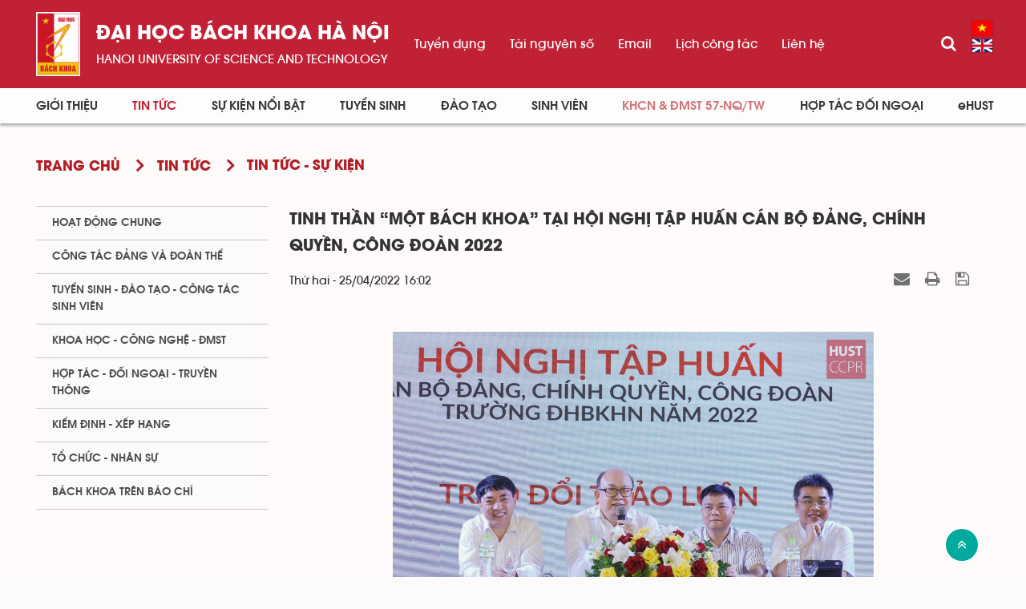

--- FILE ---
content_type: text/html; charset=UTF-8
request_url: https://www.hust.edu.vn/vi/news/tin-tuc-su-kien/tinh-than-mot-bach-khoa-tai-hoi-nghi-tap-huan-can-bo-dang-chinh-quyen-cong-doan-2022-626209.html
body_size: 16810
content:
<!DOCTYPE html>
    <html lang="vi" xmlns="http://www.w3.org/1999/xhtml" prefix="og: http://ogp.me/ns#">
    <head>
<title>Tinh thần “Một Bách khoa” tại Hội nghị tập huấn cán bộ Đảng, Chính quyền, Công đoàn 2022</title>
<meta name="description" content="Tinh thần “Một Bách khoa” tại Hội nghị tập huấn cán bộ Đảng, Chính quyền, Công đoàn 2022 - Detail - Tin Tức -...">
<meta name="author" content="Đại học Bách khoa Hà Nội">
<meta name="copyright" content="Đại học Bách khoa Hà Nội [ccpr@hust.edu.vn]">
<meta name="google-site-verification" content="lpSvS2om85_DqFe7xgBMV-TvBFbuNGWvXNWeLtncZjM">
<meta name="generator" content="NukeViet v4.5">
<meta name="viewport" content="width=device-width, initial-scale=1">
<meta http-equiv="Content-Type" content="text/html; charset=utf-8">
<meta property="og:title" content="Tinh thần “Một Bách khoa” tại Hội nghị tập huấn cán bộ Đảng, Chính quyền, Công đoàn 2022">
<meta property="og:type" content="article">
<meta property="og:description" content="Tinh thần “Một Bách khoa” tại Hội nghị tập huấn cán bộ Đảng, Chính quyền, Công đoàn 2022 - Detail - Tin Tức -...">
<meta property="og:site_name" content="Đại học Bách khoa Hà Nội">
<meta property="og:image" content="https://www.hust.edu.vn/uploads/sys/cover.jpg">
<meta property="og:image:alt" content="Tinh thần “Một Bách khoa” tại Hội nghị tập huấn cán bộ Đảng, Chính quyền, Công đoàn 2022">
<meta property="og:url" content="https://hust.edu.vn/vi/news/tin-tuc-su-kien/tinh-than-mot-bach-khoa-tai-hoi-nghi-tap-huan-can-bo-dang-chinh-quyen-cong-doan-2022-626209.html">
<meta property="article:published_time" content="2022-04-25EDT16:02:00">
<meta property="article:modified_time" content="2022-04-25EDT16:09:49">
<meta property="article:section" content="Tin tức - sự kiện">
<link rel="shortcut icon" href="/uploads/sys/android-icon-36x36.png">
<link rel="canonical" href="https://hust.edu.vn/vi/news/tin-tuc-su-kien/tinh-than-mot-bach-khoa-tai-hoi-nghi-tap-huan-can-bo-dang-chinh-quyen-cong-doan-2022-626209.html">
<link rel="alternate" href="https://www.hust.edu.vn/vi/news/rss/" title="Tin Tức" type="application/rss+xml">
<link rel="alternate" href="https://www.hust.edu.vn/vi/news/rss/hoat-dong-chung/" title="Tin Tức - Hoạt động chung" type="application/rss+xml">
<link rel="alternate" href="https://www.hust.edu.vn/vi/news/rss/cong-tac-dang-va-doan-the/" title="Tin Tức - Công tác Đảng và Đoàn thể" type="application/rss+xml">
<link rel="alternate" href="https://www.hust.edu.vn/vi/news/rss/tuyen-sinh-dao-tao-cong-tac-sinh-vien/" title="Tin Tức - Tuyển sinh - Đào tạo - Công tác sinh viên" type="application/rss+xml">
<link rel="alternate" href="https://www.hust.edu.vn/vi/news/rss/khoa-hoc-cong-nghe-dmst/" title="Tin Tức - Khoa học - Công nghệ - ĐMST" type="application/rss+xml">
<link rel="alternate" href="https://www.hust.edu.vn/vi/news/rss/hop-tac-doi-ngoai-truyen-thong/" title="Tin Tức - Hợp tác - Đối ngoại - Truyền thông" type="application/rss+xml">
<link rel="alternate" href="https://www.hust.edu.vn/vi/news/rss/kiem-dinh-xep-hang/" title="Tin Tức - Kiểm định - Xếp hạng" type="application/rss+xml">
<link rel="alternate" href="https://www.hust.edu.vn/vi/news/rss/to-chuc-nhan-su-tuyen-dung/" title="Tin Tức - Tổ chức - Nhân sự - Tuyển dụng" type="application/rss+xml">
<link rel="alternate" href="https://www.hust.edu.vn/vi/news/rss/bach-khoa-tren-bao-chi/" title="Tin Tức - Bách khoa trên Báo chí" type="application/rss+xml">
<link rel="alternate" href="https://www.hust.edu.vn/vi/news/rss/tin-tuc-su-kien/" title="Tin Tức - Tin tức - sự kiện" type="application/rss+xml">
<link rel="alternate" href="https://www.hust.edu.vn/vi/news/rss/tro-giup-can-bo/" title="Tin Tức - Trợ giúp Cán bộ" type="application/rss+xml">
<link rel="alternate" href="https://www.hust.edu.vn/vi/news/rss/tro-giup-sinh-vien/" title="Tin Tức - Trợ giúp Sinh viên" type="application/rss+xml">
<link rel="alternate" href="https://www.hust.edu.vn/vi/news/rss/su-kien-sap-dien-ra/" title="Tin Tức - Sự kiện sắp diễn ra" type="application/rss+xml">
<link rel="alternate" href="https://www.hust.edu.vn/vi/news/rss/cong-tac-sinh-vien/" title="Tin Tức - Công tác Sinh viên" type="application/rss+xml">
<link rel="alternate" href="https://www.hust.edu.vn/vi/news/rss/thong-bao-chung/" title="Tin Tức - Thông báo chung" type="application/rss+xml">
<link rel="alternate" href="https://www.hust.edu.vn/vi/news/rss/lich-cong-tac/" title="Tin Tức - Lịch công tác" type="application/rss+xml">
<link rel="alternate" href="https://www.hust.edu.vn/vi/news/rss/he-thong-phong-thi-nghiem/" title="Tin Tức - Hệ thống Phòng thí nghiệm" type="application/rss+xml">
<link rel="alternate" href="https://www.hust.edu.vn/vi/news/rss/hoi-dong-nganh-lien-nganh/" title="Tin Tức - Hội đồng Ngành - Liên ngành" type="application/rss+xml">
<link rel="alternate" href="https://www.hust.edu.vn/vi/news/rss/cac-truong-thanh-vien/" title="Tin Tức - Các trường thành viên" type="application/rss+xml">
<link rel="alternate" href="https://www.hust.edu.vn/vi/news/rss/so-huu-tri-tue/" title="Tin Tức - Sở hữu trí tuệ" type="application/rss+xml">
<link rel="alternate" href="https://www.hust.edu.vn/vi/news/rss/van-ban-phap-quy/" title="Tin Tức - Văn bản pháp quy" type="application/rss+xml">
<link rel="alternate" href="https://www.hust.edu.vn/vi/news/rss/thong-tin-huong-dan/" title="Tin Tức - Thông tin hướng dẫn" type="application/rss+xml">
<link rel="alternate" href="https://www.hust.edu.vn/vi/news/rss/cac-bieu-mau/" title="Tin Tức - Các biểu mẫu" type="application/rss+xml">
<link rel="alternate" href="https://www.hust.edu.vn/vi/news/rss/van-ban-quy-che/" title="Tin Tức - Văn bản quy chế" type="application/rss+xml">
<link rel="alternate" href="https://www.hust.edu.vn/vi/news/rss/cap-nha-nuoc/" title="Tin Tức - Cấp Nhà nước" type="application/rss+xml">
<link rel="alternate" href="https://www.hust.edu.vn/vi/news/rss/cap-bo/" title="Tin Tức - Cấp Bộ" type="application/rss+xml">
<link rel="alternate" href="https://www.hust.edu.vn/vi/news/rss/cap-truong/" title="Tin Tức - Cấp Trường" type="application/rss+xml">
<link rel="alternate" href="https://www.hust.edu.vn/vi/news/rss/ke-hoach-hoc-tap/" title="Tin Tức - Kế hoạch học tập" type="application/rss+xml">
<link rel="alternate" href="https://www.hust.edu.vn/vi/news/rss/thong-tin-van-bang/" title="Tin Tức - Thông tin văn bằng" type="application/rss+xml">
<link rel="alternate" href="https://www.hust.edu.vn/vi/news/rss/media/" title="Tin Tức - Media" type="application/rss+xml">
<link rel="alternate" href="https://www.hust.edu.vn/vi/news/rss/du-an-sahep/" title="Tin Tức - Dự án SAHEP" type="application/rss+xml">
<link rel="preload" as="style" href="/assets/css/font-awesome.min.css?t=1766045284" type="text/css">
<link rel="preload" as="style" href="/themes/hust/css/animate.min.css?t=1766045284" type="text/css">
<link rel="preload" as="style" href="/themes/hust/css/bootstrap.min.css?t=1766045284" type="text/css">
<link rel="preload" as="style" href="/themes/hust/css/style.css?t=1766045284" type="text/css">
<link rel="preload" as="style" href="/themes/hust/css/style.responsive.css?t=1766045284" type="text/css">
<link rel="preload" as="style" href="/themes/default/css/news.css?t=1766045284" type="text/css">
<link rel="preload" as="style" href="/themes/hust/css/custom.css?t=1766045284" type="text/css">
<link rel="preload" as="style" href="/themes/hust/css/hust.css?t=1766045284" type="text/css">
<link rel="preload" as="style" href="/themes/hust/css/custom_NCKH.css?t=1766045284" type="text/css">
<link rel="preload" as="style" href="/assets/css/hust.vi.0.css?t=1766045284" type="text/css">
<link rel="preload" as="style" href="/themes/hust/js/slick/slick.css?t=1766045284" type="text/css">
<link rel="preload" as="style" href="/themes/hust/js/slick/slick-theme.css?t=1766045284" type="text/css">
<link rel="preload" as="style" href="/themes/default/css/slimmenu.css?t=1766045284" type="text/css">
<link rel="preload" as="style" href="/assets/js/star-rating/jquery.rating.css?t=1766045284" type="text/css">
<link rel="preload" as="style" href="/assets/js/highlight/github.min.css?t=1766045284" type="text/css">
<link rel="preload" as="style" href="/themes/default/css/jquery.metisMenu.css?t=1766045284" type="text/css">
<link rel="preload" as="script" href="/assets/js/jquery/jquery.min.js?t=1766045284" type="text/javascript">
<link rel="preload" as="script" href="/assets/js/language/vi.js?t=1766045284" type="text/javascript">
<link rel="preload" as="script" href="/assets/js/DOMPurify/purify3.js?t=1766045284" type="text/javascript">
<link rel="preload" as="script" href="/assets/js/global.js?t=1766045284" type="text/javascript">
<link rel="preload" as="script" href="/assets/js/site.js?t=1766045284" type="text/javascript">
<link rel="preload" as="script" href="/themes/default/js/news.js?t=1766045284" type="text/javascript">
<link rel="preload" as="script" href="/themes/hust/js/main.js?t=1766045284" type="text/javascript">
<link rel="preload" as="script" href="/themes/hust/js/custom.js?t=1766045284" type="text/javascript">
<link rel="preload" as="script" href="/themes/hust/js/hust.js?t=1766045284" type="text/javascript">
<link rel="preload" as="script" href="/themes/hust/js/slick/slick.js?t=1766045284" type="text/javascript">
<link rel="preload" as="script" href="https://www.googletagmanager.com/gtag/js?id=G-PNQVF6LTL9" type="text/javascript">
<link rel="preload" as="script" href="/themes/default/js/jquery.slimmenu.js?t=1766045284" type="text/javascript">
<link rel="preload" as="script" href="/assets/js/jquery-ui/jquery-ui.min.js?t=1766045284" type="text/javascript">
<link rel="preload" as="script" href="/assets/js/star-rating/jquery.rating.pack.js?t=1766045284" type="text/javascript">
<link rel="preload" as="script" href="/assets/js/star-rating/jquery.MetaData.js?t=1766045284" type="text/javascript">
<link rel="preload" as="script" href="/assets/js/highlight/highlight.min.js?t=1766045284" type="text/javascript">
<link rel="preload" as="script" href="/assets/js/jquery/jquery.metisMenu.js?t=1766045284" type="text/javascript">
<link rel="preload" as="script" href="/themes/hust/js/bootstrap.min.js?t=1766045284" type="text/javascript">
<link rel="stylesheet" href="/assets/css/font-awesome.min.css?t=1766045284">
<link rel="stylesheet" href="/themes/hust/css/animate.min.css?t=1766045284">
<link rel="stylesheet" href="/themes/hust/css/bootstrap.min.css?t=1766045284">
<link rel="stylesheet" href="/themes/hust/css/style.css?t=1766045284">
<link rel="stylesheet" href="/themes/hust/css/style.responsive.css?t=1766045284">
<link rel="StyleSheet" href="/themes/default/css/news.css?t=1766045284">
<link rel="stylesheet" href="/themes/hust/css/custom.css?t=1766045284">
<link rel="stylesheet" href="/themes/hust/css/hust.css?t=1766045284">
<link rel="stylesheet" href="/themes/hust/css/custom_NCKH.css?t=1766045284">
<link rel="stylesheet" href="/assets/css/hust.vi.0.css?t=1766045284">
<link rel="stylesheet" href="/themes/hust/js/slick/slick.css?t=1766045284" />
<link rel="stylesheet" href="/themes/hust/js/slick/slick-theme.css?t=1766045284" />
<link rel="stylesheet" type="text/css" media="screen" href="/themes/default/css/slimmenu.css?t=1766045284" />
<link href="/assets/js/star-rating/jquery.rating.css?t=1766045284" type="text/css" rel="stylesheet"/>
<link href="/assets/js/highlight/github.min.css?t=1766045284" rel="stylesheet">
<link rel="stylesheet" type="text/css"	href="/themes/default/css/jquery.metisMenu.css?t=1766045284" />
</head>
    <body>

    <noscript>
        <div class="alert alert-danger">Trình duyệt của bạn đã tắt chức năng hỗ trợ JavaScript.<br />Website chỉ làm việc khi bạn bật nó trở lại.<br />Để tham khảo cách bật JavaScript, hãy click chuột <a href="http://wiki.nukeviet.vn/support:browser:enable_javascript">vào đây</a>!</div>
    </noscript>
    <div class="menu-top-scroll menu-fixed">
    <header>
        <div class="header-bar-search search-form" id="flisearchform">
            <div class="wraper">
                <div class="container">
                    <div class="search-form-inner">
                        <form action="/seek/" method="get">
                            <div class="form-group">
                                <label>Nhập từ khóa tìm kiếm</label>
                                <div class="input-group">
                                    <input type="text" class="form-control" name="q" maxlength="60" placeholder="Tìm...">
                                    <div class="input-group-addon">
                                        <button class="btn btn-primary" type="submit"><i class="fa fa-search fa-flip-horizontal" aria-hidden="true"></i></button>
                                    </div>
                                </div>
                            </div>
                        </form>
                    </div>
                </div>
            </div>
        </div>
        <div class="site-banner hidden"></div>
        <div class="section-header-bar hidden">
            <div class="wraper">
                <nav class="header-nav">
                    <div class="header-nav-inner">
                        <div class="contactDefault">
                        </div>
                        <div class="social-icons">
                        </div>
                        <div class="personalArea">
                            <span><a title="Đăng nhập - Đăng ký" class="pa pointer button" data-toggle="tip" data-target="#guestBlock_nv2" data-click="y" data-callback="loginFormLoad"><em class="fa fa-user fa-lg"></em><span class="hidden">Đăng nhập</span></a></span>
                        </div>
                    </div>
                    <div id="tip" data-content="">
                        <div class="bg"></div>
                    </div>
                </nav>
            </div>
        </div>
        <div class="section-header non-home">
            <div class="wraper">
                <div id="header">
                    <div class="logo hide-logo">
                        <div class="text-site"><a title="Đại học Bách khoa Hà Nội" href="https://www.hust.edu.vn/vi/"><img src="/uploads/sys/logo-dhbk-1-02_130_191.png" alt="Đại học Bách khoa Hà Nội"></a>
                            <ul class="text-sologan">
            <li class="bo">
        <a href="https://hust.edu.vn">Đại học bách khoa Hà Nội</a>
    </li>
            <li class="cuc">
        <a href="https://hust.edu.vn">HaNoi University of science and technology</a>
    </li>
</ul>
<ul class="text-modile">
        <li class="dong">
        <a href="https://hust.edu.vn">Đại học</a>
    </li>
        <li class="dong">
       <a href="https://hust.edu.vn">bách khoa Hà Nội</a>
    </li>
        <li class="line">
       <a href="https://hust.edu.vn">HaNoi University</a>
    </li>
        <li class="line">
       <a href="https://hust.edu.vn">of science and technology</a>
    </li>
</ul>

                        </div>
                                                <span class="site_name hidden">Đại học Bách khoa Hà Nội</span>
                        <span class="site_description hidden">Đại học Bách khoa Hà Nội - HaNoi University of science and technology</span>
                    </div>
                    <div class="right-top">
                        <div class="menu_topright">
	<ul>
	    	    <li>
            <a href="https://tuyendung.hust.edu.vn/" title="Tuyển dụng" >Tuyển dụng</a>
	    </li>
	    <li>
            <a href="/vi/tai-nguyen-so/tai-nguyen-so/tai-nguyen-so-1.html" title="Tài nguyên số" >Tài nguyên số</a>
	    </li>
	    <li>
            <a href="https://mail.hust.edu.vn/" title="Email" >Email</a>
	    </li>
	    <li>
            <a href="/vi/lich-lam-viec/Truong-dai-hoc-BKHN/" title="Lịch công tác" >Lịch công tác</a>
	    </li>
	    <li>
            <a href="/vi/contact/" title="Liên hệ" >Liên hệ</a>
	    </li>
	</ul>
</div>

                    </div>
                    <div class="rsearch">
                        <a href="#flisearchform" class="searchbtn"><i class="fa fa-search"></i></a>
                    </div>
                    <div class="languages">
                        <div class="language">
        <a class="active" href="https://www.hust.edu.vn/vi/" title="Tiếng Việt" style="background-image: url('/themes/hust/images/language/vi.png');">&nbsp;</a>
        <a href="https://www.hust.edu.vn/en/" title="English" style="background-image: url('/themes/hust/images/language/en.png');">&nbsp;</a>
</div>

                    </div>
                    <button type="button" class="btn btn-toggle-mobile-menu" data-toggle="collapse" data-target=".fli-header-mobilecontent">
                        <span class="icon-bar"></span>
                        <span class="icon-bar"></span>
                        <span class="icon-bar"></span>
                    </button>
                </div>
            </div>
        </div>
        <div class="mobile-menu-items">
            <div>
<ul class="menu-mobile">
        <li >
        <div>
            <a title="Giới thiệu" href="/vi/about/" >Giới thiệu</a>
                        <i class="fa fa-angle-down custom-fa" aria-hidden="true"></i>
        </div>
                <ul>
            <li>
    <div>
        <a title="Thông điệp của Giám đốc Đại học" href="https://www.hust.edu.vn/vi/about/thong-diep-cua-giam-doc-dai-hoc.html" >Thông điệp của Giám đốc Đại học</a>
    </div>
</li>
<li>
    <div>
        <a title="Tổng quan" href="/vi/about/tong-quan.html" >Tổng quan</a>
                <i class="fa fa-angle-down custom-fa" aria-hidden="true"></i>
    </div>
        <ul>
        <li>
    <div>
        <a title="Lịch sử" href="/vi/about/cac-giai-doan-lich-su-191736.html" >Lịch sử</a>
    </div>
</li>
<li>
    <div>
        <a title="Sứ mạng, Tầm nhìn, Giá trị cốt lõi và Chính sách chất lượng" href="https://hust.edu.vn/vi/about/su-mang-tam-nhin-gia-tri-cot-loi-va-chinh-sach-chat-luong.html" >Sứ mạng, Tầm nhìn, Giá trị cốt lõi và Chính sách chất lượng</a>
    </div>
</li>
<li>
    <div>
        <a title="Chiến lược phát triển" href="/vi/about/chien-luoc-phat-trien.html" >Chiến lược phát triển</a>
    </div>
</li>
<li>
    <div>
        <a title="Danh hiệu - Khen thưởng" href="/vi/about/danh-hieu-khen-thuong.html" >Danh hiệu - Khen thưởng</a>
    </div>
</li>
<li>
    <div>
        <a title="Báo cáo thường niên" href="/vi/about/bao-cao-thuong-nien.html" >Báo cáo thường niên</a>
    </div>
</li>

    </ul>
</li>
<li>
    <div>
        <a title="Cơ cấu tổ chức" href="/vi/co-cau-to-chuc-bai-viet/" >Cơ cấu tổ chức</a>
                <i class="fa fa-angle-down custom-fa" aria-hidden="true"></i>
    </div>
        <ul>
        <li>
    <div>
        <a title="BCH Đảng bộ Đại học" href="https://www.hust.edu.vn/vi/co-cau-to-chuc-bai-viet/bch-dang-bo-dai-hoc.html" >BCH Đảng bộ Đại học</a>
    </div>
</li>
<li>
    <div>
        <a title="Hội đồng Đại học" href="https://www.hust.edu.vn/vi/co-cau-to-chuc-bai-viet/hoi-dong-dai-hoc.html" >Hội đồng Đại học</a>
    </div>
</li>
<li>
    <div>
        <a title="Ban Giám đốc Đại học" href="https://www.hust.edu.vn/vi/co-cau-to-chuc-bai-viet/ban-giam-doc-dai-hoc.html" >Ban Giám đốc Đại học</a>
    </div>
</li>
<li>
    <div>
        <a title="Các tổ chức đoàn thể" href="/vi/co-cau-to-chuc-bai-viet/cac-to-chuc-doan-the.html" >Các tổ chức đoàn thể</a>
    </div>
</li>
<li>
    <div>
        <a title="Trường - Khoa - Viện đào tạo" href="/vi/co-cau-to-chuc-bai-viet/khoa-vien-dao-tao-517606.html" >Trường - Khoa - Viện đào tạo</a>
    </div>
</li>
<li>
    <div>
        <a title="Viện - Trung tâm nghiên cứu" href="/vi/co-cau-to-chuc-bai-viet/danh-sach-cac-vien-trung-tam-nghien-cuu-34398.html" >Viện - Trung tâm nghiên cứu</a>
    </div>
</li>
<li>
    <div>
        <a title="Phòng - Ban - Trung tâm" href="/vi/co-cau-to-chuc-bai-viet/phong-ban-trung-tam-50716.html" >Phòng - Ban - Trung tâm</a>
    </div>
</li>
<li>
    <div>
        <a title="Hội đồng khoa học và đào tạo" href="/vi/co-cau-to-chuc-bai-viet/hoi-dong-khoa-hoc-va-dao-tao.html" >Hội đồng khoa học và đào tạo</a>
    </div>
</li>
<li>
    <div>
        <a title="Hệ thống doanh nghiệp" href="/vi/co-cau-to-chuc-bai-viet/he-thong-doanh-nghiep-cua-truong-52084.html" >Hệ thống doanh nghiệp</a>
    </div>
</li>
<li>
    <div>
        <a title="Đội ngũ cán bộ" href="/vi/co-cau-to-chuc-bai-viet/doi-ngu-can-bo.html" >Đội ngũ cán bộ</a>
    </div>
</li>

    </ul>
</li>
<li>
    <div>
        <a title="Thông tin công khai" href="" >Thông tin công khai</a>
                <i class="fa fa-angle-down custom-fa" aria-hidden="true"></i>
    </div>
        <ul>
        <li>
    <div>
        <a title="BÁO CÁO THƯỜNG NIÊN NĂM 2024" href="https://www.hust.edu.vn/vi/ba-cong-khai/bao-cao-thuong-nien-nam-2024.html" >BÁO CÁO THƯỜNG NIÊN NĂM 2024</a>
    </div>
</li>
<li>
    <div>
        <a title="Năm học 2023-2024 về trước" href="/vi/ba-cong-khai/ba-cong-khai-313404.html" >Năm học 2023-2024 về trước</a>
    </div>
        <ul>
    </ul>
</li>
<li>
    <div>
        <a title="Tài chính" href="/vi/tai-chinh-dai-hoc/tai-chinh/" >Tài chính</a>
    </div>
</li>

    </ul>
</li>
<li>
    <div>
        <a title="Media" href="/vi/media/" >Media</a>
                <i class="fa fa-angle-down custom-fa" aria-hidden="true"></i>
    </div>
        <ul>
        <li>
    <div>
        <a title="Bản tin nội bộ" href="http://bulletin.hust.edu.vn/dac-san-pdf/" >Bản tin nội bộ</a>
    </div>
</li>
<li>
    <div>
        <a title="Hệ thống nhận diện thương hiệu" href="/vi/he-thong-nhan-dien-thuong-hieu/" >Hệ thống nhận diện thương hiệu</a>
    </div>
</li>
<li>
    <div>
        <a title="Thư viện ảnh" href="https://www.instagram.com/hust_dhbkhanoi/" >Thư viện ảnh</a>
    </div>
</li>
<li>
    <div>
        <a title="Video" href="https://www.youtube.com/channel/UCl17km6Ou3av5LClGz_FWIw/featured" >Video</a>
    </div>
</li>

    </ul>
</li>

        </ul>
    </li>
    <li  class="current">
        <div>
            <a title="Tin Tức" href="/vi/news/" >Tin Tức</a>
                        <i class="fa fa-angle-down custom-fa" aria-hidden="true"></i>
        </div>
                <ul>
            <li>
    <div>
        <a title="Hoạt động chung" href="/vi/news/hoat-dong-chung/" >Hoạt động chung</a>
    </div>
</li>
<li>
    <div>
        <a title="Công tác Đảng và Đoàn thể" href="/vi/news/cong-tac-dang-va-doan-the/" >Công tác Đảng và Đoàn thể</a>
    </div>
</li>
<li>
    <div>
        <a title="Tuyển sinh - Đào tạo - Công tác sinh viên" href="/vi/news/tuyen-sinh-dao-tao-cong-tac-sinh-vien/" >Tuyển sinh - Đào tạo - Công tác sinh viên</a>
    </div>
</li>
<li>
    <div>
        <a title="Khoa học - Công nghệ - ĐMST" href="/vi/news/khoa-hoc-cong-nghe-dmst/" >Khoa học - Công nghệ - ĐMST</a>
    </div>
</li>
<li>
    <div>
        <a title="Hợp tác - Đối ngoại - Truyền thông" href="/vi/news/hop-tac-doi-ngoai-truyen-thong/" >Hợp tác - Đối ngoại - Truyền thông</a>
    </div>
</li>
<li>
    <div>
        <a title="Kiểm định - xếp hạng" href="/vi/news/kiem-dinh-xep-hang/" >Kiểm định - xếp hạng</a>
    </div>
</li>
<li>
    <div>
        <a title="Tổ chức - Nhân sự" href="/vi/news/" >Tổ chức - Nhân sự</a>
    </div>
</li>
<li>
    <div>
        <a title="Bách khoa trên Báo chí" href="/vi/news/bach-khoa-tren-bao-chi/" >Bách khoa trên Báo chí</a>
    </div>
</li>

        </ul>
    </li>
    <li >
        <div>
            <a title="Sự kiện nổi bật" href="/vi/su-kien-noi-bat/" >Sự kiện nổi bật</a>
                        <i class="fa fa-angle-down custom-fa" aria-hidden="true"></i>
        </div>
                <ul>
            <li>
    <div>
        <a title="Thông báo chung" href="/vi/su-kien-noi-bat/thong-bao-chung/" >Thông báo chung</a>
    </div>
</li>
<li>
    <div>
        <a title="Tuyển sinh - Đào tạo - Công tác sinh viên" href="/vi/su-kien-noi-bat/tuyen-sinh-dao-tao-cong-tac-sinh-vien/" >Tuyển sinh - Đào tạo - Công tác sinh viên</a>
    </div>
</li>
<li>
    <div>
        <a title="Khoa học - Công nghệ - ĐMST" href="/vi/su-kien-noi-bat/khoa-hoc-cong-nghe-dmst/" >Khoa học - Công nghệ - ĐMST</a>
    </div>
</li>
<li>
    <div>
        <a title="Hợp tác đối ngoại - Truyền thông" href="/vi/su-kien-noi-bat/hop-tac-doi-ngoai-truyen-thong/" >Hợp tác đối ngoại - Truyền thông</a>
    </div>
</li>
<li>
    <div>
        <a title="Tổ chức - Nhân sự - Tuyển dụng" href="/vi/su-kien-noi-bat/to-chuc-nhan-su-tuyen-dung/" >Tổ chức - Nhân sự - Tuyển dụng</a>
    </div>
</li>
<li>
    <div>
        <a title="Công tác Đảng - Đoàn thể" href="/vi/su-kien-noi-bat/cong-tac-dang-doan-the/" >Công tác Đảng - Đoàn thể</a>
    </div>
</li>
<li>
    <div>
        <a title="Sự kiện sắp diễn ra" href="/vi/events/" >Sự kiện sắp diễn ra</a>
    </div>
</li>

        </ul>
    </li>
    <li >
        <div>
            <a title="Tuyển sinh" href="/vi/tuyen-sinh/" >Tuyển sinh</a>
                        <i class="fa fa-angle-down custom-fa" aria-hidden="true"></i>
        </div>
                <ul>
            <li>
    <div>
        <a title="Đại học" href="/vi/tuyen-sinh/dai-hoc/" >Đại học</a>
                <i class="fa fa-angle-down custom-fa" aria-hidden="true"></i>
    </div>
        <ul>
        <li>
    <div>
        <a title="Thông tin tuyển sinh" href="https://www.hust.edu.vn/vi/tuyen-sinh/dai-hoc/thong-tin-tuyen-sinh-dai-hoc-nam-2025-651881.html" >Thông tin tuyển sinh</a>
    </div>
</li>
<li>
    <div>
        <a title="Ngành tuyển sinh" href="https://www.hust.edu.vn/vi/tuyen-sinh/nganh-tuyen-sinh/nganh-tuyen-sinh-dai-hoc-nam-2022-651865.html" >Ngành tuyển sinh</a>
    </div>
</li>
<li>
    <div>
        <a title="Đề án tuyển sinh" href="/tuyen-sinh/de-an-tuyen-sinh/de-an-tuyen-sinh-567354.html" >Đề án tuyển sinh</a>
    </div>
</li>
<li>
    <div>
        <a title="Quy chế tuyển sinh" href="https://www.hust.edu.vn/vi/tuyen-sinh/thong-bao-tuyen-sinh/quy-che-tuyen-sinh-567343.html" >Quy chế tuyển sinh</a>
    </div>
</li>
<li>
    <div>
        <a title="Đề án tổ chức kỳ thi ĐGTD" href="https://www.hust.edu.vn/vi/tuyen-sinh/dai-hoc/ky-thi-danh-gia-tu-duy-nam-2023-651870.html" >Đề án tổ chức kỳ thi ĐGTD</a>
    </div>
</li>
<li>
    <div>
        <a title="Quy chế thi ĐGTD" href="/tuyen-sinh/dai-hoc/quy-che-thi-dgtd-569432.html" >Quy chế thi ĐGTD</a>
    </div>
</li>

    </ul>
</li>
<li>
    <div>
        <a title="Cao học" href="/vi/tuyen-sinh/cao-hoc/" >Cao học</a>
                <i class="fa fa-angle-down custom-fa" aria-hidden="true"></i>
    </div>
        <ul>
        <li>
    <div>
        <a title="Thông tin tuyển sinh" href="https://www.hust.edu.vn/vi/tuyen-sinh/cao-hoc/thong-bao-tuyen-sinh-trinh-do-thac-si-nam-2023-651873.html" >Thông tin tuyển sinh</a>
    </div>
</li>
<li>
    <div>
        <a title="Ngành tuyển sinh" href="https://www.hust.edu.vn/vi/tuyen-sinh/cao-hoc/cac-chuong-trinh-tuyen-sinh-thac-si-nam-2022-651867.html" >Ngành tuyển sinh</a>
    </div>
</li>

    </ul>
</li>
<li>
    <div>
        <a title="Nghiên cứu sinh" href="/vi/tuyen-sinh/nghien-cuu-sinh/" >Nghiên cứu sinh</a>
                <i class="fa fa-angle-down custom-fa" aria-hidden="true"></i>
    </div>
        <ul>
        <li>
    <div>
        <a title="Thông tin tuyển sinh" href="/tuyen-sinh/thong-tin-tuyen-sinh-15/thong-tin-tuyen-sinh-ncs-499909.html" >Thông tin tuyển sinh</a>
    </div>
</li>
<li>
    <div>
        <a title="Ngành tuyển sinh" href="https://www.hust.edu.vn/vi/tuyen-sinh/nganh-tuyen-sinh-10/nganh-tuyen-sinh-tien-si-58618.html" >Ngành tuyển sinh</a>
    </div>
</li>

    </ul>
</li>
<li>
    <div>
        <a title="Vừa làm vừa học" href="/vi/tuyen-sinh/vua-hoc-vua-lam/" >Vừa làm vừa học</a>
                <i class="fa fa-angle-down custom-fa" aria-hidden="true"></i>
    </div>
        <ul>
        <li>
    <div>
        <a title="Thông tin tuyển sinh" href="/tuyen-sinh/vua-hoc-vua-lam/dao-tao-dai-hoc-theo-hinh-thuc-vua-lam-vua-hoc-651864.html" >Thông tin tuyển sinh</a>
    </div>
</li>
<li>
    <div>
        <a title="Ngành tuyển sinh" href="/tuyen-sinh/vua-hoc-vua-lam/dao-tao-dai-hoc-theo-hinh-thuc-vua-lam-vua-hoc-651864.html" >Ngành tuyển sinh</a>
    </div>
</li>

    </ul>
</li>
<li>
    <div>
        <a title="Văn bằng 2" href="/vi/tuyen-sinh/van-bang-2/" >Văn bằng 2</a>
                <i class="fa fa-angle-down custom-fa" aria-hidden="true"></i>
    </div>
        <ul>
        <li>
    <div>
        <a title="Thông tin tuyển sinh" href="/tuyen-sinh/thong-tin-tuyen-sinh-13/thong-tin-tuyen-sinh-van-bang-2-58454.html" >Thông tin tuyển sinh</a>
    </div>
</li>
<li>
    <div>
        <a title="Ngành tuyển sinh" href="/tuyen-sinh/nganh-tuyen-sinh-14/nganh-tuyen-sinh-58417.html" >Ngành tuyển sinh</a>
    </div>
</li>

    </ul>
</li>

        </ul>
    </li>
    <li >
        <div>
            <a title="Đào tạo" href="/vi/dao-tao/" >Đào tạo</a>
                        <i class="fa fa-angle-down custom-fa" aria-hidden="true"></i>
        </div>
                <ul>
            <li>
    <div>
        <a title="Đại học chính quy" href="https://www.hust.edu.vn/vi/dao-tao/dai-hoc-chinh-quy/mo-hinh-va-chuong-trinh-dao-tao-he-dai-hoc-chinh-quy-1.html" >Đại học chính quy</a>
    </div>
</li>
<li>
    <div>
        <a title="Kỹ sư chuyên sâu đặc thù" href="https://www.hust.edu.vn/vi/dao-tao/ky-su/chuong-trinh-dao-tao-ky-su-chuyen-sau-dac-thu-cua-truong-dai-hoc-bach-khoa-ha-noi-2.html" >Kỹ sư chuyên sâu đặc thù</a>
    </div>
</li>
<li>
    <div>
        <a title="Thạc sĩ" href="https://www.hust.edu.vn/vi/dao-tao/thac-si/chuong-trinh-dao-tao-thac-si-3.html" >Thạc sĩ</a>
    </div>
</li>
<li>
    <div>
        <a title="Tiến sĩ" href="https://www.hust.edu.vn/vi/dao-tao/tien-si/dao-tao-trinh-do-tien-si-653330.html" >Tiến sĩ</a>
    </div>
</li>
<li>
    <div>
        <a title="Vừa làm vừa học" href="https://www.hust.edu.vn/vi/dao-tao/vua-lam-vua-hoc/van-ban-quy-che-vua-lam-vua-hoc-208399.html" >Vừa làm vừa học</a>
    </div>
</li>
<li>
    <div>
        <a title="Tra cứu văn bằng" href="https://ctt-sis.hust.edu.vn/pub/SearchGraduation.aspx" >Tra cứu văn bằng</a>
    </div>
</li>
<li>
    <div>
        <a title="Thư viện" href="https://library.hust.edu.vn" >Thư viện</a>
    </div>
</li>

        </ul>
    </li>
    <li >
        <div>
            <a title="Sinh viên" href="/vi/sinh-vien/" >Sinh viên</a>
                        <i class="fa fa-angle-down custom-fa" aria-hidden="true"></i>
        </div>
                <ul>
            <li>
    <div>
        <a title="Nghiên cứu - sáng tạo - khởi nghiệp" href="/vi/sinh-vien/nghien-cuu-sang-tao-khoi-nghiep/" >Nghiên cứu - sáng tạo - khởi nghiệp</a>
                <i class="fa fa-angle-down custom-fa" aria-hidden="true"></i>
    </div>
        <ul>
        <li>
    <div>
        <a title="Cuộc thi Sáng tạo trẻ" href="https://www.hust.edu.vn/vi/sinh-vien/cuoc-thi-sang-tao-tre/sang-tao-tre-2023-654594.html" >Cuộc thi Sáng tạo trẻ</a>
    </div>
</li>
<li>
    <div>
        <a title="SV Startup" href="https://www.hust.edu.vn/vi/sinh-vien/nghien-cuu-sang-tao-khoi-nghiep/sv-startup-2022-654581.html" >SV Startup</a>
    </div>
</li>
<li>
    <div>
        <a title="Hội nghị sinh viên NCKH thường niên" href="https://www.hust.edu.vn/vi/sinh-vien/nghien-cuu-sang-tao-khoi-nghiep/hoi-nghi-sinh-vien-nckh-thuong-nien-654582.html" >Hội nghị sinh viên NCKH thường niên</a>
    </div>
</li>
<li>
    <div>
        <a title="CLB - Lab nghiên cứu &amp; sáng tạo" href="https://www.hust.edu.vn/vi/sinh-vien/cau-lac-bo-nghien-cuu-sang-tao/cau-lac-bo-nghien-cuu-sang-tao-220385.html" >CLB - Lab nghiên cứu &amp; sáng tạo</a>
    </div>
</li>

    </ul>
</li>
<li>
    <div>
        <a title="Học bổng" href="https://www.hust.edu.vn/vi/sinh-vien/hoc-bong-hoc-phi/hoc-bong-hoc-phi-645445.html" >Học bổng</a>
    </div>
</li>
<li>
    <div>
        <a title="Học phí" href="https://www.hust.edu.vn/vi/sinh-vien/hoc-bong-hoc-phi/hoc-phi-654580.html" >Học phí</a>
    </div>
</li>
<li>
    <div>
        <a title="Hỗ trợ đời sống" href="/vi/sinh-vien/ho-tro-sinh-vien/" >Hỗ trợ đời sống</a>
                <i class="fa fa-angle-down custom-fa" aria-hidden="true"></i>
    </div>
        <ul>
        <li>
    <div>
        <a title="Biểu đồ kế hoạch học tập" href="https://www.hust.edu.vn/vi/sinh-vien/ho-tro-sinh-vien/bieu-do-ke-hoach-hoc-tap-654590.html" >Biểu đồ kế hoạch học tập</a>
    </div>
</li>
<li>
    <div>
        <a title="Những điều sinh viên cần biết" href="https://www.hust.edu.vn/vi/sinh-vien/ho-tro-sinh-vien/nhung-dieu-sinh-vien-can-biet-645447.html" >Những điều sinh viên cần biết</a>
    </div>
</li>

    </ul>
</li>
<li>
    <div>
        <a title="Hướng nghiệp - việc làm" href="https://work.hust.edu.vn/#/" >Hướng nghiệp - việc làm</a>
    </div>
</li>
<li>
    <div>
        <a title="Đoàn thanh niên - Hội sinh viên" href="https://svbk.hust.edu.vn/" >Đoàn thanh niên - Hội sinh viên</a>
    </div>
</li>
<li>
    <div>
        <a title="Câu lạc bộ sinh viên" href="https://www.hust.edu.vn/vi/sinh-vien/hoat-dong-cua-sinh-vien/cau-lac-bo-sinh-vien-654597.html" >Câu lạc bộ sinh viên</a>
    </div>
</li>
<li>
    <div>
        <a title="Cựu sinh viên" href="https://hust.edu.vn/vi/sinh-vien/cuu-sinh-vien/cuu-sinh-vien-654599.html" >Cựu sinh viên</a>
    </div>
</li>

        </ul>
    </li>
    <li >
        <div>
            <a title="KHCN &amp; ĐMST 57-NQ&#x002F;TW" href="/vi/nghien-cuu/" >KHCN &amp; ĐMST 57-NQ&#x002F;TW</a>
                        <i class="fa fa-angle-down custom-fa" aria-hidden="true"></i>
        </div>
                <ul>
            <li>
    <div>
        <a title="Sản phẩm khoa học công nghệ" href="/vi/san-pham-khoa-hoc-cong-nghe/" >Sản phẩm khoa học công nghệ</a>
    </div>
</li>
<li>
    <div>
        <a title="Văn bằng sở hữu trí tuệ" href="/vi/van-bang-so-huu-tri-tue/" >Văn bằng sở hữu trí tuệ</a>
    </div>
</li>
<li>
    <div>
        <a title="Thông tin ứng viên GS&#x002F;PGS" href="/vi/nghien-cuu/thong-tin-ung-vien-gs-pgs/" >Thông tin ứng viên GS&#x002F;PGS</a>
    </div>
</li>
<li>
    <div>
        <a title="Hoạt động NCKH và sáng tạo" href="/vi/nghien-cuu/hd-nghien-cuu-khoa-hoc-va-sang-tao/" >Hoạt động NCKH và sáng tạo</a>
                <i class="fa fa-angle-down custom-fa" aria-hidden="true"></i>
    </div>
        <ul>
        <li>
    <div>
        <a title="Đề tài nghiên cứu khoa học" href="/vi/nghien-cuu/de-tai-nghien-cuu-khoa-hoc/" >Đề tài nghiên cứu khoa học</a>
    </div>
</li>
<li>
    <div>
        <a title="Sở hữu trí tuệ" href="/vi/nghien-cuu/so-huu-tri-tuwj/" >Sở hữu trí tuệ</a>
    </div>
</li>
<li>
    <div>
        <a title="Định hướng nghiên cứu" href="https://www.hust.edu.vn/vi/nghien-cuu/dinh-huong-nghien-cuu/dinh-huong-nghien-cuu-93815.html" >Định hướng nghiên cứu</a>
    </div>
</li>
<li>
    <div>
        <a title="Công bố khoa học" href="/vi/nghien-cuu/cong-bo-khoa-hoc/" >Công bố khoa học</a>
    </div>
</li>

    </ul>
</li>
<li>
    <div>
        <a title="Các đơn vị nghiên cứu" href="/vi/nghien-cuu/cac-don-vi-nghien-cuu/" >Các đơn vị nghiên cứu</a>
                <i class="fa fa-angle-down custom-fa" aria-hidden="true"></i>
    </div>
        <ul>
        <li>
    <div>
        <a title="Viện và Trung tâm nghiên cứu" href="/co-cau-to-chuc-bai-viet/danh-sach-cac-vien-trung-tam-nghien-cuu-34398.html" >Viện và Trung tâm nghiên cứu</a>
    </div>
</li>
<li>
    <div>
        <a title="Phòng thí nghiệm trọng điểm và đầu tư tập trung" href="/nghien-cuu/hd-nghien-cuu-khoa-hoc-va-sang-tao/danh-sach-ptn-trong-diem-93792.html" >Phòng thí nghiệm trọng điểm và đầu tư tập trung</a>
    </div>
</li>
<li>
    <div>
        <a title="Phòng thí nghiệm nghiên cứu" href="https://www.hust.edu.vn/vi/nghien-cuu/cac-don-vi-nghien-cuu/phong-thi-nghiem-nghien-cuu-639535.html" >Phòng thí nghiệm nghiên cứu</a>
    </div>
</li>

    </ul>
</li>
<li>
    <div>
        <a title="Tạp chí" href="https://www.hust.edu.vn/vi/nghien-cuu/tap-chi-khoa-hoc-cong-nghe/tap-chi-650113.html" >Tạp chí</a>
    </div>
</li>

        </ul>
    </li>
    <li >
        <div>
            <a title="Hợp tác đối ngoại" href="/vi/hop-tac-doi-ngoai/" >Hợp tác đối ngoại</a>
                        <i class="fa fa-angle-down custom-fa" aria-hidden="true"></i>
        </div>
                <ul>
            <li>
    <div>
        <a title="Tin tức - học bổng" href="/vi/hop-tac-doi-ngoai/tin-tuc-hoc-bong/" >Tin tức - học bổng</a>
    </div>
</li>
<li>
    <div>
        <a title="Mạng lưới đối tác" href="/vi/mangluoi/" >Mạng lưới đối tác</a>
                <i class="fa fa-angle-down custom-fa" aria-hidden="true"></i>
    </div>
        <ul>
        <li>
    <div>
        <a title="Mạng lưới quốc tế" href="/vi/mangluoi/" >Mạng lưới quốc tế</a>
    </div>
</li>
<li>
    <div>
        <a title="Đối tác học thuật" href="/vi/doi-tac-hoc-thuat/" >Đối tác học thuật</a>
    </div>
</li>
<li>
    <div>
        <a title="Đối tác doanh nghiệp" href="/vi/doi-tac-doanh-nghiep/" >Đối tác doanh nghiệp</a>
    </div>
</li>

    </ul>
</li>
<li>
    <div>
        <a title="Hoạt động hợp tác" href="/hop-tac-doi-ngoai/hoat-dong-hop-tac/hop-tac-hoat-dong-638626.html" >Hoạt động hợp tác</a>
                <i class="fa fa-angle-down custom-fa" aria-hidden="true"></i>
    </div>
        <ul>
        <li>
    <div>
        <a title="Dự án" href="/vi/du-an/" >Dự án</a>
    </div>
</li>
<li>
    <div>
        <a title="Trao đổi cán bộ" href="/vi/trao-doi-can-bo/" >Trao đổi cán bộ</a>
    </div>
</li>
<li>
    <div>
        <a title="Trao đổi sinh viên" href="/vi/trao-doi-sinh-vien/" >Trao đổi sinh viên</a>
    </div>
</li>

    </ul>
</li>

        </ul>
    </li>
    <li >
        <div>
            <a title="eHUST" href="https://e.hust.edu.vn/" >eHUST</a>
        </div>
    </li>
</ul>

</div>
            <div class="menu-mobile-bottom"><div class="menu_topright">
	<ul>
	    	    <li>
            <a href="https://tuyendung.hust.edu.vn/" title="Tuyển dụng" >Tuyển dụng</a>
	    </li>
	    <li>
            <a href="/vi/tai-nguyen-so/tai-nguyen-so/tai-nguyen-so-1.html" title="Tài nguyên số" >Tài nguyên số</a>
	    </li>
	    <li>
            <a href="https://mail.hust.edu.vn/" title="Email" >Email</a>
	    </li>
	    <li>
            <a href="/vi/lich-lam-viec/Truong-dai-hoc-BKHN/" title="Lịch công tác" >Lịch công tác</a>
	    </li>
	    <li>
            <a href="/vi/contact/" title="Liên hệ" >Liên hệ</a>
	    </li>
	</ul>
</div>
</div>
        </div>
    </header>
    <div class="section-nav">
        <div class="wraper">
            <nav class="second-nav" id="menusite">
                <div class="container">
                    <div class="row">
                        <div class="">
<ul class="slimmenu">
	<li>
		<a title="Trang nhất" href="https://www.hust.edu.vn/vi/"><em class="fa fa-lg fa-home">&nbsp;</em> <span class="hidden-sm"> Trang nhất </span></a>
	</li>
		<li >
		<a title="Giới thiệu" href="/vi/about/" >Giới thiệu</a>
					<ul>
				<li>
	<a title="Thông điệp của Giám đốc Đại học" href="https://www.hust.edu.vn/vi/about/thong-diep-cua-giam-doc-dai-hoc.html" >Thông điệp của Giám đốc Đại học</a>
</li>
<li>
	<a title="Tổng quan" href="/vi/about/tong-quan.html" >Tổng quan</a>
		<ul>
		<li>
	<a title="Lịch sử" href="/vi/about/cac-giai-doan-lich-su-191736.html" >Lịch sử</a>
</li>
<li>
	<a title="Sứ mạng, Tầm nhìn, Giá trị cốt lõi và Chính sách chất lượng" href="https://hust.edu.vn/vi/about/su-mang-tam-nhin-gia-tri-cot-loi-va-chinh-sach-chat-luong.html" >Sứ mạng, Tầm nhìn, Giá trị cốt lõi và Chính sách chất lượng</a>
</li>
<li>
	<a title="Chiến lược phát triển" href="/vi/about/chien-luoc-phat-trien.html" >Chiến lược phát triển</a>
</li>
<li>
	<a title="Danh hiệu - Khen thưởng" href="/vi/about/danh-hieu-khen-thuong.html" >Danh hiệu - Khen thưởng</a>
</li>
<li>
	<a title="Báo cáo thường niên" href="/vi/about/bao-cao-thuong-nien.html" >Báo cáo thường niên</a>
</li>

	</ul>
</li>
<li>
	<a title="Cơ cấu tổ chức" href="/vi/co-cau-to-chuc-bai-viet/" >Cơ cấu tổ chức</a>
		<ul>
		<li>
	<a title="BCH Đảng bộ Đại học" href="https://www.hust.edu.vn/vi/co-cau-to-chuc-bai-viet/bch-dang-bo-dai-hoc.html" >BCH Đảng bộ Đại học</a>
</li>
<li>
	<a title="Hội đồng Đại học" href="https://www.hust.edu.vn/vi/co-cau-to-chuc-bai-viet/hoi-dong-dai-hoc.html" >Hội đồng Đại học</a>
</li>
<li>
	<a title="Ban Giám đốc Đại học" href="https://www.hust.edu.vn/vi/co-cau-to-chuc-bai-viet/ban-giam-doc-dai-hoc.html" >Ban Giám đốc Đại học</a>
</li>
<li>
	<a title="Các tổ chức đoàn thể" href="/vi/co-cau-to-chuc-bai-viet/cac-to-chuc-doan-the.html" >Các tổ chức đoàn thể</a>
</li>
<li>
	<a title="Trường - Khoa - Viện đào tạo" href="/vi/co-cau-to-chuc-bai-viet/khoa-vien-dao-tao-517606.html" >Trường - Khoa - Viện đào tạo</a>
</li>
<li>
	<a title="Viện - Trung tâm nghiên cứu" href="/vi/co-cau-to-chuc-bai-viet/danh-sach-cac-vien-trung-tam-nghien-cuu-34398.html" >Viện - Trung tâm nghiên cứu</a>
</li>
<li>
	<a title="Phòng - Ban - Trung tâm" href="/vi/co-cau-to-chuc-bai-viet/phong-ban-trung-tam-50716.html" >Phòng - Ban - Trung tâm</a>
</li>
<li>
	<a title="Hội đồng khoa học và đào tạo" href="/vi/co-cau-to-chuc-bai-viet/hoi-dong-khoa-hoc-va-dao-tao.html" >Hội đồng khoa học và đào tạo</a>
</li>
<li>
	<a title="Hệ thống doanh nghiệp" href="/vi/co-cau-to-chuc-bai-viet/he-thong-doanh-nghiep-cua-truong-52084.html" >Hệ thống doanh nghiệp</a>
</li>
<li>
	<a title="Đội ngũ cán bộ" href="/vi/co-cau-to-chuc-bai-viet/doi-ngu-can-bo.html" >Đội ngũ cán bộ</a>
</li>

	</ul>
</li>
<li>
	<a title="Thông tin công khai" href="" >Thông tin công khai</a>
		<ul>
		<li>
	<a title="BÁO CÁO THƯỜNG NIÊN NĂM 2024" href="https://www.hust.edu.vn/vi/ba-cong-khai/bao-cao-thuong-nien-nam-2024.html" >BÁO CÁO THƯỜNG NIÊN NĂM 2024</a>
</li>
<li>
	<a title="Năm học 2023-2024 về trước" href="/vi/ba-cong-khai/ba-cong-khai-313404.html" >Năm học 2023-2024 về trước</a>
		<ul>
	</ul>
</li>
<li>
	<a title="Tài chính" href="/vi/tai-chinh-dai-hoc/tai-chinh/" >Tài chính</a>
</li>

	</ul>
</li>
<li>
	<a title="Media" href="/vi/media/" >Media</a>
		<ul>
		<li>
	<a title="Bản tin nội bộ" href="http://bulletin.hust.edu.vn/dac-san-pdf/" >Bản tin nội bộ</a>
</li>
<li>
	<a title="Hệ thống nhận diện thương hiệu" href="/vi/he-thong-nhan-dien-thuong-hieu/" >Hệ thống nhận diện thương hiệu</a>
</li>
<li>
	<a title="Thư viện ảnh" href="https://www.instagram.com/hust_dhbkhanoi/" >Thư viện ảnh</a>
</li>
<li>
	<a title="Video" href="https://www.youtube.com/channel/UCl17km6Ou3av5LClGz_FWIw/featured" >Video</a>
</li>

	</ul>
</li>

			</ul>
	</li>
	<li  class="current">
		<a title="Tin Tức" href="/vi/news/" >Tin Tức</a>
					<ul>
				<li>
	<a title="Hoạt động chung" href="/vi/news/hoat-dong-chung/" >Hoạt động chung</a>
</li>
<li>
	<a title="Công tác Đảng và Đoàn thể" href="/vi/news/cong-tac-dang-va-doan-the/" >Công tác Đảng và Đoàn thể</a>
</li>
<li>
	<a title="Tuyển sinh - Đào tạo - Công tác sinh viên" href="/vi/news/tuyen-sinh-dao-tao-cong-tac-sinh-vien/" >Tuyển sinh - Đào tạo - Công tác sinh viên</a>
</li>
<li>
	<a title="Khoa học - Công nghệ - ĐMST" href="/vi/news/khoa-hoc-cong-nghe-dmst/" >Khoa học - Công nghệ - ĐMST</a>
</li>
<li>
	<a title="Hợp tác - Đối ngoại - Truyền thông" href="/vi/news/hop-tac-doi-ngoai-truyen-thong/" >Hợp tác - Đối ngoại - Truyền thông</a>
</li>
<li>
	<a title="Kiểm định - xếp hạng" href="/vi/news/kiem-dinh-xep-hang/" >Kiểm định - xếp hạng</a>
</li>
<li>
	<a title="Tổ chức - Nhân sự" href="/vi/news/" >Tổ chức - Nhân sự</a>
</li>
<li>
	<a title="Bách khoa trên Báo chí" href="/vi/news/bach-khoa-tren-bao-chi/" >Bách khoa trên Báo chí</a>
</li>

			</ul>
	</li>
	<li >
		<a title="Sự kiện nổi bật" href="/vi/su-kien-noi-bat/" >Sự kiện nổi bật</a>
					<ul>
				<li>
	<a title="Thông báo chung" href="/vi/su-kien-noi-bat/thong-bao-chung/" >Thông báo chung</a>
</li>
<li>
	<a title="Tuyển sinh - Đào tạo - Công tác sinh viên" href="/vi/su-kien-noi-bat/tuyen-sinh-dao-tao-cong-tac-sinh-vien/" >Tuyển sinh - Đào tạo - Công tác sinh viên</a>
</li>
<li>
	<a title="Khoa học - Công nghệ - ĐMST" href="/vi/su-kien-noi-bat/khoa-hoc-cong-nghe-dmst/" >Khoa học - Công nghệ - ĐMST</a>
</li>
<li>
	<a title="Hợp tác đối ngoại - Truyền thông" href="/vi/su-kien-noi-bat/hop-tac-doi-ngoai-truyen-thong/" >Hợp tác đối ngoại - Truyền thông</a>
</li>
<li>
	<a title="Tổ chức - Nhân sự - Tuyển dụng" href="/vi/su-kien-noi-bat/to-chuc-nhan-su-tuyen-dung/" >Tổ chức - Nhân sự - Tuyển dụng</a>
</li>
<li>
	<a title="Công tác Đảng - Đoàn thể" href="/vi/su-kien-noi-bat/cong-tac-dang-doan-the/" >Công tác Đảng - Đoàn thể</a>
</li>
<li>
	<a title="Sự kiện sắp diễn ra" href="/vi/events/" >Sự kiện sắp diễn ra</a>
</li>

			</ul>
	</li>
	<li >
		<a title="Tuyển sinh" href="/vi/tuyen-sinh/" >Tuyển sinh</a>
					<ul>
				<li>
	<a title="Đại học" href="/vi/tuyen-sinh/dai-hoc/" >Đại học</a>
		<ul>
		<li>
	<a title="Thông tin tuyển sinh" href="https://www.hust.edu.vn/vi/tuyen-sinh/dai-hoc/thong-tin-tuyen-sinh-dai-hoc-nam-2025-651881.html" >Thông tin tuyển sinh</a>
</li>
<li>
	<a title="Ngành tuyển sinh" href="https://www.hust.edu.vn/vi/tuyen-sinh/nganh-tuyen-sinh/nganh-tuyen-sinh-dai-hoc-nam-2022-651865.html" >Ngành tuyển sinh</a>
</li>
<li>
	<a title="Đề án tuyển sinh" href="/tuyen-sinh/de-an-tuyen-sinh/de-an-tuyen-sinh-567354.html" >Đề án tuyển sinh</a>
</li>
<li>
	<a title="Quy chế tuyển sinh" href="https://www.hust.edu.vn/vi/tuyen-sinh/thong-bao-tuyen-sinh/quy-che-tuyen-sinh-567343.html" >Quy chế tuyển sinh</a>
</li>
<li>
	<a title="Đề án tổ chức kỳ thi ĐGTD" href="https://www.hust.edu.vn/vi/tuyen-sinh/dai-hoc/ky-thi-danh-gia-tu-duy-nam-2023-651870.html" >Đề án tổ chức kỳ thi ĐGTD</a>
</li>
<li>
	<a title="Quy chế thi ĐGTD" href="/tuyen-sinh/dai-hoc/quy-che-thi-dgtd-569432.html" >Quy chế thi ĐGTD</a>
</li>

	</ul>
</li>
<li>
	<a title="Cao học" href="/vi/tuyen-sinh/cao-hoc/" >Cao học</a>
		<ul>
		<li>
	<a title="Thông tin tuyển sinh" href="https://www.hust.edu.vn/vi/tuyen-sinh/cao-hoc/thong-bao-tuyen-sinh-trinh-do-thac-si-nam-2023-651873.html" >Thông tin tuyển sinh</a>
</li>
<li>
	<a title="Ngành tuyển sinh" href="https://www.hust.edu.vn/vi/tuyen-sinh/cao-hoc/cac-chuong-trinh-tuyen-sinh-thac-si-nam-2022-651867.html" >Ngành tuyển sinh</a>
</li>

	</ul>
</li>
<li>
	<a title="Nghiên cứu sinh" href="/vi/tuyen-sinh/nghien-cuu-sinh/" >Nghiên cứu sinh</a>
		<ul>
		<li>
	<a title="Thông tin tuyển sinh" href="/tuyen-sinh/thong-tin-tuyen-sinh-15/thong-tin-tuyen-sinh-ncs-499909.html" >Thông tin tuyển sinh</a>
</li>
<li>
	<a title="Ngành tuyển sinh" href="https://www.hust.edu.vn/vi/tuyen-sinh/nganh-tuyen-sinh-10/nganh-tuyen-sinh-tien-si-58618.html" >Ngành tuyển sinh</a>
</li>

	</ul>
</li>
<li>
	<a title="Vừa làm vừa học" href="/vi/tuyen-sinh/vua-hoc-vua-lam/" >Vừa làm vừa học</a>
		<ul>
		<li>
	<a title="Thông tin tuyển sinh" href="/tuyen-sinh/vua-hoc-vua-lam/dao-tao-dai-hoc-theo-hinh-thuc-vua-lam-vua-hoc-651864.html" >Thông tin tuyển sinh</a>
</li>
<li>
	<a title="Ngành tuyển sinh" href="/tuyen-sinh/vua-hoc-vua-lam/dao-tao-dai-hoc-theo-hinh-thuc-vua-lam-vua-hoc-651864.html" >Ngành tuyển sinh</a>
</li>

	</ul>
</li>
<li>
	<a title="Văn bằng 2" href="/vi/tuyen-sinh/van-bang-2/" >Văn bằng 2</a>
		<ul>
		<li>
	<a title="Thông tin tuyển sinh" href="/tuyen-sinh/thong-tin-tuyen-sinh-13/thong-tin-tuyen-sinh-van-bang-2-58454.html" >Thông tin tuyển sinh</a>
</li>
<li>
	<a title="Ngành tuyển sinh" href="/tuyen-sinh/nganh-tuyen-sinh-14/nganh-tuyen-sinh-58417.html" >Ngành tuyển sinh</a>
</li>

	</ul>
</li>

			</ul>
	</li>
	<li >
		<a title="Đào tạo" href="/vi/dao-tao/" >Đào tạo</a>
					<ul>
				<li>
	<a title="Đại học chính quy" href="https://www.hust.edu.vn/vi/dao-tao/dai-hoc-chinh-quy/mo-hinh-va-chuong-trinh-dao-tao-he-dai-hoc-chinh-quy-1.html" >Đại học chính quy</a>
</li>
<li>
	<a title="Kỹ sư chuyên sâu đặc thù" href="https://www.hust.edu.vn/vi/dao-tao/ky-su/chuong-trinh-dao-tao-ky-su-chuyen-sau-dac-thu-cua-truong-dai-hoc-bach-khoa-ha-noi-2.html" >Kỹ sư chuyên sâu đặc thù</a>
</li>
<li>
	<a title="Thạc sĩ" href="https://www.hust.edu.vn/vi/dao-tao/thac-si/chuong-trinh-dao-tao-thac-si-3.html" >Thạc sĩ</a>
</li>
<li>
	<a title="Tiến sĩ" href="https://www.hust.edu.vn/vi/dao-tao/tien-si/dao-tao-trinh-do-tien-si-653330.html" >Tiến sĩ</a>
</li>
<li>
	<a title="Vừa làm vừa học" href="https://www.hust.edu.vn/vi/dao-tao/vua-lam-vua-hoc/van-ban-quy-che-vua-lam-vua-hoc-208399.html" >Vừa làm vừa học</a>
</li>
<li>
	<a title="Tra cứu văn bằng" href="https://ctt-sis.hust.edu.vn/pub/SearchGraduation.aspx" >Tra cứu văn bằng</a>
</li>
<li>
	<a title="Thư viện" href="https://library.hust.edu.vn" >Thư viện</a>
</li>

			</ul>
	</li>
	<li >
		<a title="Sinh viên" href="/vi/sinh-vien/" >Sinh viên</a>
					<ul>
				<li>
	<a title="Nghiên cứu - sáng tạo - khởi nghiệp" href="/vi/sinh-vien/nghien-cuu-sang-tao-khoi-nghiep/" >Nghiên cứu - sáng tạo - khởi nghiệp</a>
		<ul>
		<li>
	<a title="Cuộc thi Sáng tạo trẻ" href="https://www.hust.edu.vn/vi/sinh-vien/cuoc-thi-sang-tao-tre/sang-tao-tre-2023-654594.html" >Cuộc thi Sáng tạo trẻ</a>
</li>
<li>
	<a title="SV Startup" href="https://www.hust.edu.vn/vi/sinh-vien/nghien-cuu-sang-tao-khoi-nghiep/sv-startup-2022-654581.html" >SV Startup</a>
</li>
<li>
	<a title="Hội nghị sinh viên NCKH thường niên" href="https://www.hust.edu.vn/vi/sinh-vien/nghien-cuu-sang-tao-khoi-nghiep/hoi-nghi-sinh-vien-nckh-thuong-nien-654582.html" >Hội nghị sinh viên NCKH thường niên</a>
</li>
<li>
	<a title="CLB - Lab nghiên cứu &amp; sáng tạo" href="https://www.hust.edu.vn/vi/sinh-vien/cau-lac-bo-nghien-cuu-sang-tao/cau-lac-bo-nghien-cuu-sang-tao-220385.html" >CLB - Lab nghiên cứu &amp; sáng tạo</a>
</li>

	</ul>
</li>
<li>
	<a title="Học bổng" href="https://www.hust.edu.vn/vi/sinh-vien/hoc-bong-hoc-phi/hoc-bong-hoc-phi-645445.html" >Học bổng</a>
</li>
<li>
	<a title="Học phí" href="https://www.hust.edu.vn/vi/sinh-vien/hoc-bong-hoc-phi/hoc-phi-654580.html" >Học phí</a>
</li>
<li>
	<a title="Hỗ trợ đời sống" href="/vi/sinh-vien/ho-tro-sinh-vien/" >Hỗ trợ đời sống</a>
		<ul>
		<li>
	<a title="Biểu đồ kế hoạch học tập" href="https://www.hust.edu.vn/vi/sinh-vien/ho-tro-sinh-vien/bieu-do-ke-hoach-hoc-tap-654590.html" >Biểu đồ kế hoạch học tập</a>
</li>
<li>
	<a title="Những điều sinh viên cần biết" href="https://www.hust.edu.vn/vi/sinh-vien/ho-tro-sinh-vien/nhung-dieu-sinh-vien-can-biet-645447.html" >Những điều sinh viên cần biết</a>
</li>

	</ul>
</li>
<li>
	<a title="Hướng nghiệp - việc làm" href="https://work.hust.edu.vn/#/" >Hướng nghiệp - việc làm</a>
</li>
<li>
	<a title="Đoàn thanh niên - Hội sinh viên" href="https://svbk.hust.edu.vn/" >Đoàn thanh niên - Hội sinh viên</a>
</li>
<li>
	<a title="Câu lạc bộ sinh viên" href="https://www.hust.edu.vn/vi/sinh-vien/hoat-dong-cua-sinh-vien/cau-lac-bo-sinh-vien-654597.html" >Câu lạc bộ sinh viên</a>
</li>
<li>
	<a title="Cựu sinh viên" href="https://hust.edu.vn/vi/sinh-vien/cuu-sinh-vien/cuu-sinh-vien-654599.html" >Cựu sinh viên</a>
</li>

			</ul>
	</li>
	<li >
		<a title="KHCN &amp; ĐMST 57-NQ&#x002F;TW" href="/vi/nghien-cuu/" >KHCN &amp; ĐMST 57-NQ&#x002F;TW</a>
					<ul>
				<li>
	<a title="Sản phẩm khoa học công nghệ" href="/vi/san-pham-khoa-hoc-cong-nghe/" >Sản phẩm khoa học công nghệ</a>
</li>
<li>
	<a title="Văn bằng sở hữu trí tuệ" href="/vi/van-bang-so-huu-tri-tue/" >Văn bằng sở hữu trí tuệ</a>
</li>
<li>
	<a title="Thông tin ứng viên GS&#x002F;PGS" href="/vi/nghien-cuu/thong-tin-ung-vien-gs-pgs/" >Thông tin ứng viên GS&#x002F;PGS</a>
</li>
<li>
	<a title="Hoạt động NCKH và sáng tạo" href="/vi/nghien-cuu/hd-nghien-cuu-khoa-hoc-va-sang-tao/" >Hoạt động NCKH và sáng tạo</a>
		<ul>
		<li>
	<a title="Đề tài nghiên cứu khoa học" href="/vi/nghien-cuu/de-tai-nghien-cuu-khoa-hoc/" >Đề tài nghiên cứu khoa học</a>
</li>
<li>
	<a title="Sở hữu trí tuệ" href="/vi/nghien-cuu/so-huu-tri-tuwj/" >Sở hữu trí tuệ</a>
</li>
<li>
	<a title="Định hướng nghiên cứu" href="https://www.hust.edu.vn/vi/nghien-cuu/dinh-huong-nghien-cuu/dinh-huong-nghien-cuu-93815.html" >Định hướng nghiên cứu</a>
</li>
<li>
	<a title="Công bố khoa học" href="/vi/nghien-cuu/cong-bo-khoa-hoc/" >Công bố khoa học</a>
</li>

	</ul>
</li>
<li>
	<a title="Các đơn vị nghiên cứu" href="/vi/nghien-cuu/cac-don-vi-nghien-cuu/" >Các đơn vị nghiên cứu</a>
		<ul>
		<li>
	<a title="Viện và Trung tâm nghiên cứu" href="/co-cau-to-chuc-bai-viet/danh-sach-cac-vien-trung-tam-nghien-cuu-34398.html" >Viện và Trung tâm nghiên cứu</a>
</li>
<li>
	<a title="Phòng thí nghiệm trọng điểm và đầu tư tập trung" href="/nghien-cuu/hd-nghien-cuu-khoa-hoc-va-sang-tao/danh-sach-ptn-trong-diem-93792.html" >Phòng thí nghiệm trọng điểm và đầu tư tập trung</a>
</li>
<li>
	<a title="Phòng thí nghiệm nghiên cứu" href="https://www.hust.edu.vn/vi/nghien-cuu/cac-don-vi-nghien-cuu/phong-thi-nghiem-nghien-cuu-639535.html" >Phòng thí nghiệm nghiên cứu</a>
</li>

	</ul>
</li>
<li>
	<a title="Tạp chí" href="https://www.hust.edu.vn/vi/nghien-cuu/tap-chi-khoa-hoc-cong-nghe/tap-chi-650113.html" >Tạp chí</a>
</li>

			</ul>
	</li>
	<li >
		<a title="Hợp tác đối ngoại" href="/vi/hop-tac-doi-ngoai/" >Hợp tác đối ngoại</a>
					<ul>
				<li>
	<a title="Tin tức - học bổng" href="/vi/hop-tac-doi-ngoai/tin-tuc-hoc-bong/" >Tin tức - học bổng</a>
</li>
<li>
	<a title="Mạng lưới đối tác" href="/vi/mangluoi/" >Mạng lưới đối tác</a>
		<ul>
		<li>
	<a title="Mạng lưới quốc tế" href="/vi/mangluoi/" >Mạng lưới quốc tế</a>
</li>
<li>
	<a title="Đối tác học thuật" href="/vi/doi-tac-hoc-thuat/" >Đối tác học thuật</a>
</li>
<li>
	<a title="Đối tác doanh nghiệp" href="/vi/doi-tac-doanh-nghiep/" >Đối tác doanh nghiệp</a>
</li>

	</ul>
</li>
<li>
	<a title="Hoạt động hợp tác" href="/hop-tac-doi-ngoai/hoat-dong-hop-tac/hop-tac-hoat-dong-638626.html" >Hoạt động hợp tác</a>
		<ul>
		<li>
	<a title="Dự án" href="/vi/du-an/" >Dự án</a>
</li>
<li>
	<a title="Trao đổi cán bộ" href="/vi/trao-doi-can-bo/" >Trao đổi cán bộ</a>
</li>
<li>
	<a title="Trao đổi sinh viên" href="/vi/trao-doi-sinh-vien/" >Trao đổi sinh viên</a>
</li>

	</ul>
</li>

			</ul>
	</li>
	<li >
		<a title="eHUST" href="https://e.hust.edu.vn/" >eHUST</a>
	</li>
</ul>
                        </div>
                    </div>
                </div>
            </nav>
        </div>
    </div>
    </div>
    <div class="section-banner">
    </div>
    <div class="section-body">
        <div>
            <section>
                <div class="container news" id="body">
                    <nav class="third-nav wraper">
                        <div class="row">
                            <div class="bg">
                            <div class="clearfix">
                                <div class="col-xs-24 col-sm-18 col-md-18">
                                                                        <div class="breadcrumbs-wrap">
                                        <div class="display">
                                            <a class="show-subs-breadcrumbs hidden" href="#" onclick="showSubBreadcrumbs(this, event);"><em class="fa fa-lg fa-angle-right"></em></a>
                                            <ul class="breadcrumbs list-none"></ul>
                                        </div>
                                        <ul class="subs-breadcrumbs"></ul>
                                        <ul class="temp-breadcrumbs hidden" itemscope itemtype="https://schema.org/BreadcrumbList">
                                            <li itemprop="itemListElement" itemscope itemtype="https://schema.org/ListItem"><a href="https://www.hust.edu.vn/vi/" itemprop="item" title="Trang chủ"><span itemprop="name">Trang chủ</span></a><i class="hidden" itemprop="position" content="1"></i></li>
                                            <li itemprop="itemListElement" itemscope itemtype="https://schema.org/ListItem"><a href="https://www.hust.edu.vn/vi/news/" itemprop="item" title="Tin Tức"><span class="txt" itemprop="name">Tin Tức</span></a><i class="hidden" itemprop="position" content="2"></i></li><li itemprop="itemListElement" itemscope itemtype="https://schema.org/ListItem"><a href="https://www.hust.edu.vn/vi/news/tin-tuc-su-kien/" itemprop="item" title="Tin tức - sự kiện"><span class="txt" itemprop="name">Tin tức - sự kiện</span></a><i class="hidden" itemprop="position" content="3"></i></li>
                                        </ul>
                                    </div>
                                </div>
                                <div class="headerSearch hidden col-xs-24 col-sm-6 col-md-6">
                                    <div class="input-group">
                                        <input type="text" class="form-control" maxlength="60" placeholder="Tìm kiếm..."><span class="input-group-btn"><button type="button" class="btn btn-info" data-url="/vi/seek/?q=" data-minlength="3" data-click="y"><em class="fa fa-search fa-lg"></em></button></span>
                                    </div>
                                </div>
                            </div>
                            </div>
                        </div>
                    </nav>
<div class="row">
</div>
<div class="row wraper">
    <div class="col-sm-16 col-md-18 col-sm-push-8 col-md-push-6">
<div class="news_column panel panel-default" itemtype="http://schema.org/NewsArticle" itemscope>
    <div class="panel-body">
        <h1 class="title margin-bottom-lg" itemprop="headline">Tinh thần “Một Bách khoa” tại Hội nghị tập huấn cán bộ Đảng, Chính quyền, Công đoàn 2022</h1>
        <div class="hidden hide d-none" itemprop="author" itemtype="http://schema.org/Person" itemscope>
            <span itemprop="name">Nguyễn Kim Anh</span>
        </div>
        <span class="hidden hide d-none" itemprop="datePublished">2022-04-25T16:09:49-04:00</span>
        <span class="hidden hide d-none" itemprop="dateModified">2022-04-25T16:09:49-04:00</span>
        <span class="hidden hide d-none" itemprop="mainEntityOfPage">https://hust.edu.vn/vi/news/tin-tuc-su-kien/tinh-than-mot-bach-khoa-tai-hoi-nghi-tap-huan-can-bo-dang-chinh-quyen-cong-doan-2022-626209.html</span>
        <span class="hidden hide d-none" itemprop="image">/themes/default/images/no_image.gif</span>
        <div class="hidden hide d-none" itemprop="publisher" itemtype="http://schema.org/Organization" itemscope>
            <span itemprop="name">Đại học Bách khoa Hà Nội</span>
            <span itemprop="logo" itemtype="http://schema.org/ImageObject" itemscope>
                <span itemprop="url">https://hust.edu.vn/uploads/sys/logo-dhbk-1-02_130_191.png</span>
            </span>
        </div>
        <div class="row margin-bottom-lg">
            <div class="col-md-12">
                <span class="h5">Thứ hai - 25/04/2022 16:02</span>
            </div>
            <div class="col-md-12">
                <ul class="list-inline text-right">
                                        <li><a class="dimgray" title="Giới thiệu bài viết cho bạn bè" href="javascript:void(0);" onclick="newsSendMailModal('#newsSendMailModal', '/vi/news/sendmail/tin-tuc-su-kien/tinh-than-mot-bach-khoa-tai-hoi-nghi-tap-huan-can-bo-dang-chinh-quyen-cong-doan-2022-626209.html', '694cb6ed6d98d5979790352b946fcf1d');"><em class="fa fa-envelope fa-lg">&nbsp;</em></a></li>
                                        <li><a class="dimgray" rel="nofollow" title="In ra" href="javascript: void(0)" onclick="nv_open_browse('/vi/news/print/tin-tuc-su-kien/tinh-than-mot-bach-khoa-tai-hoi-nghi-tap-huan-can-bo-dang-chinh-quyen-cong-doan-2022-626209.html','',840,500,'resizable=yes,scrollbars=yes,toolbar=no,location=no,status=no');return false"><em class="fa fa-print fa-lg">&nbsp;</em></a></li>
                                        <li><a class="dimgray" rel="nofollow" title="Lưu bài viết này" href="/vi/news/savefile/tin-tuc-su-kien/tinh-than-mot-bach-khoa-tai-hoi-nghi-tap-huan-can-bo-dang-chinh-quyen-cong-doan-2022-626209.html"><em class="fa fa-save fa-lg">&nbsp;</em></a></li>
                </ul>
            </div>
        </div>
                <div class="clearfix">
            <div class="hometext m-bottom" itemprop="description"></div>
        </div>
        <div id="news-bodyhtml" class="bodytext margin-bottom-lg">
            <p style="margin-top: 20px; margin-bottom: 25px; font-family: Calibri; font-size: medium; line-height: 24px; color: rgb(0, 0, 0); text-align: center;"><strong><em><span style="font-family: calibri, sans-serif; font-size: 18px !important;"><span style="font-family: Calibri !important; font-size: 14pt;"><img alt="" src="/uploads/sys/news/2022/04/ataphuan1.518511.29158.jpg" style="height: 400px; width: 600px;" /><br />
T</span></span></em></strong><strong><em><span style="font-family: calibri, sans-serif; font-size: 18px !important;"><span style="font-family: Calibri !important; font-size: 14pt;">ừ 22 - 24/4/2022, Trường Đại học Bách khoa Hà Nội tổ chức Hội nghị tập huấn cán bộ Đảng, Chính quyền, Công đoàn nhằm bồi dưỡng, thảo luận, trao đổi thông tin về công tác Đảng, Chính quyền, Công đoàn và triển khai thực hiện một số nhiệm vụ trọng tâm của Trường năm 2022.&nbsp;</span></span></em></strong></p>

<p style="margin-top: 20px; margin-bottom: 25px; font-family: Calibri; font-size: medium; line-height: 24px; color: rgb(0, 0, 0);"><span style="font-family: calibri, sans-serif; font-size: 18px !important;"><span style="font-family: Calibri !important; font-size: 14pt;">Hội nghị góp phần nâng cao năng lực, nhận thức của cán bộ để đáp ứng tốt yêu cầu, nhiệm vụ được giao.&nbsp;</span></span></p>

<p style="margin-top: 20px; margin-bottom: 25px; font-family: Calibri; font-size: medium; line-height: 24px; color: rgb(0, 0, 0);"><span style="font-family: calibri, sans-serif; font-size: 18px !important;"><span style="font-family: Calibri !important; font-size: 14pt;">Đợt tập huấn trao đổi về 10 nhiệm vụ, 32 chỉ số, 12 thách thức để thực hiện 5 mục tiêu chiến lược&nbsp;</span></span><span style="font-family: calibri, sans-serif; font-size: 18px !important;"><span style="font-family: Calibri !important; font-size: 14pt;">phát triển&nbsp;</span></span><span style="font-family: calibri, sans-serif; font-size: 18px !important;"><span style="font-family: Calibri !important; font-size: 14pt;">2017-2025, trong giai đoạn 2021-2025.</span></span></p>

<p style="margin-top: 20px; margin-bottom: 25px; font-family: Calibri; font-size: medium; line-height: 24px; color: rgb(0, 0, 0);"><span style="font-family: calibri, sans-serif; font-size: 18px !important;"><span style="font-family: Calibri !important; font-size: 14pt;">Cụ thể, 5 mục tiêu chiến lược là: Phát triển thành một đại học nghiên cứu đa lĩnh vực với nòng cốt là kỹ thuật, công nghệ và đổi mới sáng tạo; đại học tự chủ toàn diện​ với mô hình quản trị tiên tiến, hệ thống tài chính vững mạnh, hạ tầng khuôn viên và cơ sở vật chất hiện đại ngang tầm khu vực; môi trường học thuật sáng tạo, cởi mở và quốc tế hóa​; chương trình đào tạo tiên tiến đạt chuẩn kiểm định quốc tế​ và khu vực; trung tâm sáng tạo công nghệ xuất sắc​.</span></span></p>

<p style="margin-top: 20px; margin-bottom: 25px; font-family: Calibri; font-size: medium; line-height: 24px; color: rgb(0, 0, 0);"><span style="font-family: calibri, sans-serif; font-size: 18px !important;"><span style="font-family: Calibri !important; font-size: 14pt;">Hội nghị diễn ra với nhiều đổi mới, theo PGS. Huỳnh Quyết Thắng, Hiệu trưởng Bách khoa Hà Nội: “Hội nghị mang dáng dấp của một hội nghị khoa học. Tinh thần của hội nghị là rõ ràng, mạch lạc, nhanh, đi đúng trọng tâm”.</span></span></p>

<p style="margin-top: 20px; margin-bottom: 25px; font-family: Calibri; font-size: medium; line-height: 24px; color: rgb(0, 0, 0);"><span style="font-family: calibri, sans-serif; font-size: 18px !important;"><span style="font-family: Calibri !important; font-size: 14pt;">Tham gia buổi tập huấn trên cương vị một nhà khoa học, một doanh nhân tham gia vào Hội đồng Trường, TS. Phạm Đình Đoàn, Chủ tịch Tập đoàn Phú Thái trình bày về cách quản trị chiến lược trong tự chủ đại học ​và tư duy đột phá để phát triển.</span></span></p>

<p style="margin-top: 20px; margin-bottom: 25px; font-family: Calibri; font-size: medium; line-height: 24px; color: rgb(0, 0, 0);"><span style="font-family: calibri, sans-serif; font-size: 18px !important;"><span style="font-family: Calibri !important; font-size: 14pt;">Bên cạnh đó, các Hiệu trưởng Trường Cơ khí, Trường Điện – Điện tử và Trường Công nghệ Thông tin và Truyền thông có những bài tham luận chia sẻ về kinh nghiệm tổ chức, xây dựng đội ngũ và phát triển nghiên cứu và đào tạo tới các Khoa, Viện.</span></span></p>

<p style="margin-top: 20px; margin-bottom: 25px; font-family: Calibri; font-size: medium; line-height: 24px; color: rgb(0, 0, 0);"><span style="font-family: calibri, sans-serif; font-size: 18px !important;"><span style="font-family: Calibri !important; font-size: 14pt;">Cũng tại hội nghị tập huấn, lãnh đạo Trường đã thảo luận, trao đổi cùng các Trường, Viện/Khoa/Đơn vị và các Phòng/Ban/Đơn vị dịch vụ. Ban Giám hiệu Trường giải đáp thắc mắc của các đơn vị, cá nhân. Từ đó, cán bộ Trường được tự do đặt câu hỏi, làm rõ những băn khoăn còn tồn tại.&nbsp;</span></span></p>

<p style="margin-top: 20px; margin-bottom: 25px; font-family: Calibri; font-size: medium; line-height: 24px; color: rgb(0, 0, 0);"><span style="font-family: calibri, sans-serif; font-size: 18px !important;"><span style="font-family: Calibri !important; font-size: 14pt;">Ban Giám hiệu</span></span><span style="font-family: calibri, sans-serif; font-size: 18px !important;"><span style="font-family: Calibri !important; font-size: 14pt;">&nbsp;cũng</span></span>&nbsp;<span style="font-family: calibri, sans-serif; font-size: 18px !important;"><span style="font-family: Calibri !important; font-size: 14pt;">trao đổi về</span></span><span style="font-family: calibri, sans-serif; font-size: 18px !important;"><span style="font-family: Calibri !important; font-size: 14pt;">&nbsp;các nhiệm vụ trọng tâm và giải pháp chủ yếu trong năm học 2021-2022</span></span><span style="font-family: calibri, sans-serif; font-size: 18px !important;"><span style="font-family: Calibri !important; font-size: 14pt;">.&nbsp;</span></span><span style="font-family: calibri, sans-serif; font-size: 18px !important;"><span style="font-family: Calibri !important; font-size: 14pt;">Chỉ tiêu thực hiện nhiệm vụ năm 2022 và chỉ tiêu 2025 liên kết chặt chẽ với Chiến lược phát triển Trường</span></span><span style="font-family: calibri, sans-serif; font-size: 18px !important;"><span style="font-family: Calibri !important; font-size: 14pt;">.</span></span></p>

<p style="margin-top: 20px; margin-bottom: 25px; font-family: Calibri; font-size: medium; line-height: 24px; color: rgb(0, 0, 0);"><span style="font-family: calibri, sans-serif; font-size: 18px !important;"><span style="font-family: Calibri !important; font-size: 14pt;">Theo đúng lộ trình dự kiến, cuối năm 2021, Đại học Bách khoa Hà Nội đã thành lập 3 trường.&nbsp;Năm 2022, Nhà trường vẫn bám sát mục tiêu cuối năm thành lập 5 đến 6 trường và 4 đến 5 Viện/Trung tâm nghiên cứu; chuyển đổi, tái cấu trúc các Phòng thành các Ban thuộc Đại học; chuyển đổi các Viện đào tạo còn lại thành Khoa.</span></span></p>

<p style="margin-top: 20px; margin-bottom: 25px; font-family: Calibri; font-size: medium; line-height: 24px; color: rgb(0, 0, 0);"><span style="font-family: calibri, sans-serif; font-size: 18px !important;"><span style="font-family: Calibri !important; font-size: 14pt;">Không chỉ vậy, cuối năm 2022, Nhà trường hướng đến sẽ có 60% dịch vụ tương đương dịch vụ công trực tuyến cấp độ 4 cho giảng viên và sinh viên toàn trường; 60% hồ sơ công việc tại các cấp trường Đại học Bách hoa Hà Nội được xử lý trên môi trường số; đưa vào sử dụng phiên bản đầu tiên siêu ứng dụng (super app) cài đặt trên điện thoại di động và các thiết bị thông minh cho cán bộ, giảng viên và sinh viên.; đưa vào vận hành thử nghiệm Hệ thống đào tạo trực tuyến của trường trên nền tảng chuyển đổi số hiện đại.​</span></span></p>

<p style="margin-top: 20px; margin-bottom: 25px; font-family: Calibri; font-size: medium; line-height: 24px; color: rgb(0, 0, 0); text-align: center;"><img alt="" src="/uploads/sys/news/2022/04/ataphuan2.518511.29159.jpg" style="width: 600px; height: 400px;" /></p>

<p style="margin-top: 20px; margin-bottom: 25px; font-family: Calibri; font-size: medium; line-height: 24px; color: rgb(0, 0, 0); text-align: center;"><em><span style="font-family: calibri, sans-serif; font-size: 18.6667px; caret-color: rgb(0, 0, 0);">TS. Phạm Đình Đoàn,</span>&nbsp;<span style="font-family: calibri, sans-serif; font-size: 18.6667px; caret-color: rgb(0, 0, 0);">Chủ tịch Tập đoàn Phú Thái trình bày về cách quản trị chiến lược trong tự chủ đại học ​và tư duy đột phá để phát triển tại Hội nghị ngày 23/4. Ảnh: Trần Trang</span></em></p>

<p style="margin-top: 20px; margin-bottom: 25px; font-family: Calibri; font-size: medium; line-height: 24px; color: rgb(0, 0, 0);"><span style="font-family: calibri, sans-serif; font-size: 18px !important;"><span style="font-family: Calibri !important; font-size: 14pt;">Mục tiêu tới năm 2025 của Bách khoa Hà Nội:​ Hoàn thiện mô hình tổ chức và quản trị tiên tiến, bộ máy tinh gọn, các đơn vị gắn kết hữu cơ, đảm bảo thực hiện tự chủ hiệu quả.​</span></span></p>

<p style="margin-top: 20px; margin-bottom: 25px; font-family: Calibri; font-size: medium; line-height: 24px; color: rgb(0, 0, 0);"><span style="font-family: calibri, sans-serif; font-size: 18px !important;"><span style="font-family: Calibri !important; font-size: 14pt;">Về tập huấn công tác Đảng TS. Bùi Đức Hùng, Phó Bí thư thường trực&nbsp;– điều hành công tác của Đảng bộ Trường đã quán triệt một số nhiệm vụ quan trọng trong công tác Đảng năm 2022 như: Rà soát, bổ sung quy hoạch BCH Đảng bộ trường nhiệm kỳ 2020-2025; quy hoạch BCH nhiệm kỳ 2025 – 2030; đại hội chi bộ nhiệm kỳ 2022 – 2025; tiếp tục triển khai 02 Nghị quyết chuyên đề số 85 và số 182; ban hành và triển khai 02 Nghị quyết chuyên đề về Quốc tế hóa và sử dụng khai thác hiệu quả cơ sở vật chất.</span></span></p>

<p style="margin-top: 20px; margin-bottom: 25px; font-family: Calibri; font-size: medium; line-height: 24px; color: rgb(0, 0, 0);"><span style="font-family: calibri, sans-serif; font-size: 18px !important;"><span style="font-family: Calibri !important; font-size: 14pt;">PGS. Nguyễn Tiến Dũng, Phó Chủ tịch Công đoàn Trường phổ biến một số nhiệm vụ của Công đoàn Trường: Hoàn thiện tổ chức công đoàn bộ phận các Trường thuộc; công tác thi đua khen thưởng năm học 2021-2022​; ngày Hội gia đình Bách khoa​; tập huấn công tác đại hội; công đoàn các cấp; hoạt động văn nghệ, thể thao; một số hoạt động khác.</span></span></p>

<p style="margin-top: 20px; margin-bottom: 25px; font-family: Calibri; font-size: medium; line-height: 24px; color: rgb(0, 0, 0);"><span style="font-family: calibri, sans-serif; font-size: 18px !important;"><span style="font-family: Calibri !important; font-size: 14pt;">Bên cạnh đó, chương trình tập huấn tạo điều kiện cho đội ngũ&nbsp;</span></span><span style="font-family: calibri, sans-serif; font-size: 18px !important;"><span style="font-family: Calibri !important; font-size: 14pt;">cán bộ Đảng, Chính quyền, Công đoàn</span></span><span style="font-family: calibri, sans-serif; font-size: 18px !important;"><span style="font-family: Calibri !important; font-size: 14pt;">&nbsp;gặp gỡ, giao lưu, kết nối và trao đổi kinh nghiệm trong thực hiện các mảng công tác của Trường&nbsp;</span></span><span style="font-family: calibri, sans-serif; font-size: 18px !important;"><span style="font-family: Calibri !important; font-size: 14pt;">Đại học Bách khoa Hà Nội</span></span><span style="font-family: calibri, sans-serif; font-size: 18px !important;"><span style="font-family: Calibri !important; font-size: 14pt;">.</span></span></p>

<p style="margin-top: 20px; margin-bottom: 25px; font-family: Calibri; font-size: medium; line-height: 24px; color: rgb(0, 0, 0);"><span style="font-family: calibri, sans-serif; font-size: 18px !important;"><span style="font-family: Calibri !important; font-size: 14pt;">Công đoàn trường và Công đoàn các đơn vị đã tổ chức nhiều hoạt động thể thao như bóng đá, tennis, yoga bãi biển, chạy bộ, giao lưu văn nghệ… để các cán bộ giao lưu, tăng tình đoàn kết giữa các đơn vị và cán bộ trong toàn trường.</span></span></p>

<p style="margin-top: 20px; margin-bottom: 25px; font-family: Calibri; font-size: medium; line-height: 24px; color: rgb(0, 0, 0);"><span style="font-family: calibri, sans-serif; font-size: 18px !important;"><span style="font-family: Calibri !important; font-size: 14pt;">Hiệu trưởng Huỳnh Quyết Thắng chia sẻ: “Trong năm Nhâm Dần, chúng ta có khẩu hiệu: Quyết liệt, thích ứng để thành công. TS. Phạm Đình Đoàn đã dùng từ “máu lửa” cho Bách khoa Hà Nội. Đây là một từ dân dã nhưng đúng với tinh thần của chúng ta: Làm việc quyết liệt để đạt được kết quả mong muốn, không chỉ trong công việc mà còn áp dụng vào cuộc sống, phong trào, hoạt động thể thao…”</span></span></p>

<table border="1" cellpadding="0" cellspacing="0" style="background-color: rgb(255, 255, 255); font-family: Calibri; font-size: 18px; width: 529.266px; color: rgb(0, 0, 0); border: none; margin: 0px !important;">
	<tbody>
		<tr>
			<td style="width: 623px; border: 1pt solid windowtext; padding: 0cm 5.4pt; vertical-align: top;">
			<p style="margin-top: 20px; margin-bottom: 25px; line-height: 24px; font-size: 20px !important;"><span style="font-family: calibri, sans-serif; font-size: 18px !important;"><span style="font-family: Calibri !important; font-size: 14pt;">10 nhiệm vụ và giải pháp chủ yếu giai đoạn 2021-2025</span></span></p>

			<ol>
				<li style="line-height: 18px;"><span style="font-family: calibri, sans-serif;"><span style="font-family: Calibri !important; font-size: 14pt;">Chuyển đổi mô hình tổ chức quản trị, phát triển thành ĐHBK Hà Nội đảm bảo triết lý “một Bách Khoa”, cải cách bộ máy tổ chức, xây dựng mô hình quản trị tiên tiến, tạo động lực cho đổi mới và phát triển​;&nbsp;</span></span></li>
				<li style="line-height: 18px;"><span style="font-family: calibri, sans-serif;"><span style="font-family: Calibri !important; font-size: 14pt;">Phát triển, phát huy năng lực và nâng cao chất lượng đội ngũ cán bộ, thu hút giảng viên xuất sắc, nhà khoa học tài năng;&nbsp;</span></span></li>
				<li style="line-height: 18px;"><span style="font-family: calibri, sans-serif;"><span style="font-family: Calibri !important; font-size: 14pt;">Xây dựng hệ thống tài chính vững mạnh​;&nbsp;</span></span></li>
				<li style="line-height: 18px;"><span style="font-family: calibri, sans-serif;"><span style="font-family: Calibri !important; font-size: 14pt;">Triển khai mạnh mẽ chuyển đổi số và phát triển ĐHBK Hà Nội theo mô hình đại học số chia sẻ​;&nbsp;</span></span></li>
				<li style="line-height: 18px;"><span style="font-family: calibri, sans-serif;"><span style="font-family: Calibri !important; font-size: 14pt;">Quy hoạch phát triển các lĩnh vực giảng dạy và nghiên cứu của ĐHBK Hà Nội đảm bảo tính hiện đại và phát triển bền vững​;&nbsp;</span></span></li>
				<li style="line-height: 18px;"><span style="font-family: calibri, sans-serif;"><span style="font-family: Calibri !important; font-size: 14pt;">Xây dựng hạ tầng khuôn viên và cơ sở vật chất hiện đại​;&nbsp;</span></span></li>
				<li style="line-height: 18px;"><span style="font-family: calibri, sans-serif;"><span style="font-family: Calibri !important; font-size: 14pt;">Nâng cao chất lượng, hiệu quả nghiên cứu khoa học, chuyển giao công nghệ và đổi mới sáng tạo; Đẩy mạnh phát triển các sản phẩm Make in Bách Khoa Hà Nội trong một số lĩnh vực khoa học và công nghệ then chốt; Xây dựng và phát triển hệ sinh thái khởi nghiệp sáng tạo, khẳng định và nâng cao vị thế thương hiệu ĐHBK Hà Nội trong khởi nghiệp, khởi nguồn và đổi mới sáng tạo​;&nbsp;</span></span></li>
				<li style="line-height: 18px;"><span style="font-family: calibri, sans-serif;"><span style="font-family: Calibri !important; font-size: 14pt;">Khai thác và phát huy thế mạnh của Trường trong đào tạo, nghiên cứu, chuyển giao tri thức để đóng góp nhiều hơn nữa trong sự phát triển của ngành, của Thủ đô Hà Nội và đất nước; Tăng cường hợp tác doanh nghiệp và hợp tác quốc tế; Tăng cường truyền thông và phát triển thương hiệu, khẳng định vị thế ĐHBK Hà Nội trong khu vực và trên thế giới​;&nbsp;</span></span></li>
				<li style="line-height: 18px;"><span style="font-family: calibri, sans-serif;"><span style="font-family: Calibri !important; font-size: 14pt;">Đổi mới mạnh mẽ chương trình, phương pháp dạy và học đáp ứng yêu cầu đào tạo nguồn nhân lực chất lượng cao và bồi dưỡng nhân tài, mở rộng đào tạo chất lượng cao theo định hướng quốc tế hóa;&nbsp;</span></span></li>
				<li style="line-height: 18px;"><span style="font-family: calibri, sans-serif;"><span style="font-family: Calibri !important; font-size: 14pt;">Nâng cao chất lượng và hiệu quả các hoạt động hỗ trợ người học, đảm bảo công bằng cho người học​.</span></span></li>
			</ol>
			</td>
		</tr>
	</tbody>
</table>

<p style="margin-top: 20px; margin-bottom: 25px; font-family: Calibri; font-size: medium; line-height: 24px; color: rgb(0, 0, 0); text-align: right;"><strong>Trần Trang.&nbsp;<em>Ảnh: Trần Trang. Nguồn: <a href="https://www.hust.edu.vn/tin-tuc/-/asset_publisher/AKFI5qRls1e8/content/tinh-than-mot-bach-khoa-tai-hoi-nghi-tap-huan-can-bo-ang-chinh-quyen-cong-oan-2022">Hust</a></em></strong></p>
        </div>
                <div class="margin-bottom-lg">
                        <p class="h5 text-right">
                <strong>Tác giả: </strong><a href="https://www.hust.edu.vn/vi/news/author/anhnguyenkim/">Nguyễn Kim Anh</a>
            </p>
        </div>
    </div>
</div>
<div class="news_column panel panel-default">
    <div class="panel-body" style="margin-bottom:0">
        <div style="display:flex;align-items:flex-start;">
            <div class="margin-right"><div class="fb-like" style="float:left!important;margin-right:0!important" data-href="https://hust.edu.vn/vi/news/tin-tuc-su-kien/tinh-than-mot-bach-khoa-tai-hoi-nghi-tap-huan-can-bo-dang-chinh-quyen-cong-doan-2022-626209.html" data-layout="button_count" data-action="like" data-show-faces="false" data-share="true"></div></div>
        </div>
     </div>
</div>
<div class="news_column panel panel-default">
    <div class="panel-body other-news">
                <p class="h3"><strong>Những tin mới hơn</strong></p>
        <div class="clearfix">
            <ul class="detail-related related list-none list-items">
                                <li>
                    <em class="fa fa-angle-right">&nbsp;</em>
                    <h4><a href="https://www.hust.edu.vn/vi/news/tin-tuc-su-kien/bach-khoa-ha-noi-xep-thu-99-the-gioi-ve-muc-tieu-sdg8-cong-viec-tot-va-tang-truong-kinh-te-626550.html"  data-placement="bottom" data-content="" data-img="/assets/sys/news/2022/04/626577.png" data-rel="tooltip" title="Bách khoa Hà Nội xếp thứ 99 thế giới về mục tiêu SDG8: công việc tốt và tăng trưởng kinh tế">Bách khoa Hà Nội xếp thứ 99 thế giới về mục tiêu SDG8: công việc tốt và tăng trưởng kinh tế</a></h4>
                    <em>(27/04/2022)</em>
                </li>
                <li>
                    <em class="fa fa-angle-right">&nbsp;</em>
                    <h4><a href="https://www.hust.edu.vn/vi/news/tin-tuc-su-kien/bach-khoa-ha-noi-xep-thu-99-the-gioi-ve-muc-tieu-sdg8-cong-viec-tot-va-tang-truong-kinh-te-626763.html"  data-placement="bottom" data-content="" data-img="/uploads/sys/cover.jpg" data-rel="tooltip" title="Bách khoa Hà Nội xếp thứ 99 thế giới về mục tiêu SDG8: công việc tốt và tăng trưởng kinh tế">Bách khoa Hà Nội xếp thứ 99 thế giới về mục tiêu SDG8: công việc tốt và tăng trưởng kinh tế</a></h4>
                    <em>(03/05/2022)</em>
                </li>
                <li>
                    <em class="fa fa-angle-right">&nbsp;</em>
                    <h4><a href="https://www.hust.edu.vn/vi/news/tin-tuc-su-kien/pgs-nguyen-thi-hoe-lam-giau-tu-dam-me-nghien-cuu-khoa-hoc-626858.html"  data-placement="bottom" data-content="" data-img="/assets/sys/news/2022/05/626861.jpg" data-rel="tooltip" title="PGS. Nguyễn Thị Hòe: Làm giàu từ đam mê nghiên cứu khoa học">PGS. Nguyễn Thị Hòe: Làm giàu từ đam mê nghiên cứu khoa học</a></h4>
                    <em>(05/05/2022)</em>
                </li>
                <li>
                    <em class="fa fa-angle-right">&nbsp;</em>
                    <h4><a href="https://www.hust.edu.vn/vi/news/tin-tuc-su-kien/bach-khoa-ha-noi-buoc-dau-thanh-cong-trong-chien-luoc-vanh-dai-ai-toan-cau-cung-naver-627024.html"  data-placement="bottom" data-content="" data-img="/assets/sys/news/2022/05/627027.jpg" data-rel="tooltip" title="Bách khoa Hà Nội bước đầu thành công trong chiến lược “Vành đai AI toàn cầu” cùng Naver">Bách khoa Hà Nội bước đầu thành công trong chiến lược “Vành đai AI toàn cầu” cùng Naver</a></h4>
                    <em>(06/05/2022)</em>
                </li>
                <li>
                    <em class="fa fa-angle-right">&nbsp;</em>
                    <h4><a href="https://www.hust.edu.vn/vi/news/tin-tuc-su-kien/ngay-hoi-tu-van-tuyen-sinh-2022-soi-dong-va-hung-khoi-627125.html"  data-placement="bottom" data-content="" data-img="/assets/sys/news/2022/05/627128.jpg" data-rel="tooltip" title="Ngày hội tư vấn tuyển sinh 2022: Sôi động và hứng khởi">Ngày hội tư vấn tuyển sinh 2022: Sôi động và hứng khởi</a></h4>
                    <em>(07/05/2022)</em>
                </li>
                <li>
                    <em class="fa fa-angle-right">&nbsp;</em>
                    <h4><a href="https://www.hust.edu.vn/vi/news/tin-tuc-su-kien/pgs-nguyen-thi-hoe-lam-giau-tu-dam-me-nghien-cuu-khoa-hoc-627769.html"  data-placement="bottom" data-content="" data-img="/uploads/sys/cover.jpg" data-rel="tooltip" title="PGS. Nguyễn Thị Hòe: Làm giàu từ đam mê nghiên cứu khoa học">PGS. Nguyễn Thị Hòe: Làm giàu từ đam mê nghiên cứu khoa học</a></h4>
                    <em>(10/05/2022)</em>
                </li>
            </ul>
        </div>
                <p class="h3"><strong>Những tin cũ hơn</strong></p>
        <div class="clearfix">
            <ul class="detail-related related list-none list-items">
                                <li>
                    <em class="fa fa-angle-right">&nbsp;</em>
                    <h4><a href="https://www.hust.edu.vn/vi/news/tin-tuc-su-kien/ngay-hoi-viec-lam-2022-bung-no-voi-hang-tram-co-hoi-tuyen-dung-626169.html"   data-placement="bottom" data-content="" data-img="/uploads/sys/cover.jpg" data-rel="tooltip" title="Ngày hội việc làm 2022: Bùng nổ với hàng trăm cơ hội tuyển dụng">Ngày hội việc làm 2022: Bùng nổ với hàng trăm cơ hội tuyển dụng</a></h4>
                    <em>(25/04/2022)</em>
                </li>
                <li>
                    <em class="fa fa-angle-right">&nbsp;</em>
                    <h4><a href="https://www.hust.edu.vn/vi/news/tin-tuc-su-kien/bach-khoa-ha-noi-khuyen-khich-van-hoa-doc-trong-sinh-vien-626129.html"   data-placement="bottom" data-content="" data-img="/uploads/sys/cover.jpg" data-rel="tooltip" title="Bách khoa Hà Nội khuyến khích văn hóa đọc trong sinh viên">Bách khoa Hà Nội khuyến khích văn hóa đọc trong sinh viên</a></h4>
                    <em>(25/04/2022)</em>
                </li>
                <li>
                    <em class="fa fa-angle-right">&nbsp;</em>
                    <h4><a href="https://www.hust.edu.vn/vi/news/tin-tuc-su-kien/tinh-than-mot-bach-khoa-tai-hoi-nghi-tap-huan-can-bo-dang-chinh-quyen-cong-doan-2022-626028.html"   data-placement="bottom" data-content="" data-img="/assets/sys/news/2022/04/626031.jpg" data-rel="tooltip" title="Tinh thần “Một Bách khoa” tại Hội nghị tập huấn cán bộ Đảng, Chính quyền, Công đoàn 2022">Tinh thần “Một Bách khoa” tại Hội nghị tập huấn cán bộ Đảng, Chính quyền, Công đoàn 2022</a></h4>
                    <em>(25/04/2022)</em>
                </li>
                <li>
                    <em class="fa fa-angle-right">&nbsp;</em>
                    <h4><a href="https://www.hust.edu.vn/vi/news/tin-tuc-su-kien/ngay-hoi-viec-lam-2022-bung-no-voi-hang-tram-co-hoi-tuyen-dung-625924.html"   data-placement="bottom" data-content="" data-img="/assets/sys/news/2022/04/625927.jpg" data-rel="tooltip" title="Ngày hội việc làm 2022: Bùng nổ với hàng trăm cơ hội tuyển dụng">Ngày hội việc làm 2022: Bùng nổ với hàng trăm cơ hội tuyển dụng</a></h4>
                    <em>(23/04/2022)</em>
                </li>
                <li>
                    <em class="fa fa-angle-right">&nbsp;</em>
                    <h4><a href="https://www.hust.edu.vn/vi/news/tin-tuc-su-kien/thiet-bi-cuu-canh-moi-trong-nganh-phong-chay-chua-chay-625804.html"   data-placement="bottom" data-content="" data-img="/uploads/sys/cover.jpg" data-rel="tooltip" title="Thiết bị “cứu cánh” mới trong ngành phòng cháy chữa cháy">Thiết bị “cứu cánh” mới trong ngành phòng cháy chữa cháy</a></h4>
                    <em>(20/04/2022)</em>
                </li>
                <li>
                    <em class="fa fa-angle-right">&nbsp;</em>
                    <h4><a href="https://www.hust.edu.vn/vi/news/tin-tuc-su-kien/mo-hinh-dai-hoc-nhin-tu-goc-do-quy-dinh-cua-phap-luat-625764.html"   data-placement="bottom" data-content="" data-img="/uploads/sys/cover.jpg" data-rel="tooltip" title="Mô hình đại học nhìn từ góc độ quy định của pháp luật">Mô hình đại học nhìn từ góc độ quy định của pháp luật</a></h4>
                    <em>(20/04/2022)</em>
                </li>
            </ul>
        </div>
    </div>
</div>
    </div>
    <div class="col-sm-8 col-md-6 col-sm-pull-16 col-md-pull-18 css-left">
<div class="clearfix metismenu custom-metis">
    <aside class="sidebar">
        <nav class="sidebar-nav">
            <ul id="menu_34">
                                    <li  class="active">
                        <a title="Tin Tức" href="/vi/news/">Tin Tức</a>
                                                <span class="fa arrow expand"></span>
                                                <ul>
                            <li class="custom-metis-sub-item  ">
    <a id="height-a" title="Hoạt động chung" href="/vi/news/hoat-dong-chung/" class="sf-with-ul">Hoạt động chung</a>
</li>
<li class="custom-metis-sub-item  ">
    <a id="height-a" title="Công tác Đảng và Đoàn thể" href="/vi/news/cong-tac-dang-va-doan-the/" class="sf-with-ul">Công tác Đảng và Đoàn thể</a>
</li>
<li class="custom-metis-sub-item  ">
    <a id="height-a" title="Tuyển sinh - Đào tạo - Công tác sinh viên" href="/vi/news/tuyen-sinh-dao-tao-cong-tac-sinh-vien/" class="sf-with-ul">Tuyển sinh - Đào tạo - Công tác sinh viên</a>
</li>
<li class="custom-metis-sub-item  ">
    <a id="height-a" title="Khoa học - Công nghệ - ĐMST" href="/vi/news/khoa-hoc-cong-nghe-dmst/" class="sf-with-ul">Khoa học - Công nghệ - ĐMST</a>
</li>
<li class="custom-metis-sub-item  ">
    <a id="height-a" title="Hợp tác - Đối ngoại - Truyền thông" href="/vi/news/hop-tac-doi-ngoai-truyen-thong/" class="sf-with-ul">Hợp tác - Đối ngoại - Truyền thông</a>
</li>
<li class="custom-metis-sub-item  ">
    <a id="height-a" title="Kiểm định - xếp hạng" href="/vi/news/kiem-dinh-xep-hang/" class="sf-with-ul">Kiểm định - xếp hạng</a>
</li>
<li class="custom-metis-sub-item  ">
    <a id="height-a" title="Tổ chức - Nhân sự" href="/vi/news/to-chuc-nhan-su-tuyen-dung/" class="sf-with-ul">Tổ chức - Nhân sự</a>
</li>
<li class="custom-metis-sub-item  ">
    <a id="height-a" title="Bách khoa trên Báo chí" href="/vi/news/bach-khoa-tren-bao-chi/" class="sf-with-ul">Bách khoa trên Báo chí</a>
</li>

                        </ul>
                    </li>
            </ul>
        </nav>
    </aside>
</div>
    </div>
</div>
<div class="row">
</div>
                </div>
            </section>
        </div>
    </div>
    <footer class="section-footer-top" id="footer">
        <div class="wraper">
            <div class="container">
                <div class="row">
                    <div class="col-xs-24 col-sm-24 col-md-7 padding-style">
                        <div class="panel panel-default">
	<div class="panel-heading">
		Bản đồ chỉ dẫn
	</div>
	<div class="panel-body">
		<span style="font-size:16px;">Đại học Bách Khoa Hà Nội</span><br /><iframe allowfullscreen="" frameborder="0" height="130" loading="lazy" referrerpolicy="no-referrer-when-downgrade" scrolling="no" src="https://www.google.com/maps/embed?pb=!1m18!1m12!1m3!1d1809.3259883834749!2d105.84095104716604!3d21.005201460722592!2m3!1f0!2f0!3f0!3m2!1i1024!2i768!4f13.1!3m3!1m2!1s0x3135ad591575f7bb%3A0x28c483c5b1697381!2zxJDhuqFpIEjhu41jIELDoWNoIEtob2EgSMOgIE7hu5lpIEPhu5VuZyBQYXJhYm9s!5e0!3m2!1svi!2s!4v1666925153384!5m2!1svi!2s" style="border:0;" width="200"></iframe>
	</div>
</div>

                    </div>
                    <div class="col-xs-24 col-sm-8 col-md-6">
                        <div class="panel panel-default" style="margin-bottom: 0px"><div class="panel-heading"><a title="Bộ giáo dục và đào tạo" href="https://moet.gov.vn/Pages/home.aspx">Bộ giáo dục và đào tạo</a></div></div>
                        <div class="panel panel-default">
	<div class="panel-heading">
		Mạng xã hội
	</div>
	<div class="panel-body">
		<div id="socialList" class="content">
    <ul class="socialList">
                <li><a href="https://www.facebook.com/dhbkhanoi/?fref=ts" target="_blank"><i class="fa fa-lg fa-facebook"></i></a></li>
                <li><a href="https://www.youtube.com/channel/UCl17km6Ou3av5LClGz_FWIw/featured" target="_blank"><i class="fa fa-lg fa-youtube-play"></i></a></li>
                <li><a href="https://twitter.com/DHBKHN_HUST" target="_blank"><i class="fa fa-lg fa-twitter"></i></a></li>
                <li><a href="https://www.instagram.com/hust_dhbkhanoi/" target="_blank"><i class="fa fa-lg fa-instagram"></i></a></li>
                <li><a href="https://www.linkedin.com/school/dhbkhn/" target="_blank"><i class="fa fa-lg fa-linkedin"></i></a></li>
    </ul>
</div>
	</div>
</div>

                    </div>
                    <div class="col-xs-24 col-sm-8 col-md-7 css-block-footer">
                        <div class="panel panel-default">
	<div class="panel-heading">
		Đơn vị trực thuộc
	</div>
	<div class="panel-body">
		<div class="menu_footer">
	<ul>
	    	    <li>
            <a href="/co-cau-to-chuc-bai-viet/khoa-vien-dao-tao-517606.html" title="Viện - khoa đào tạo" >Viện - khoa đào tạo</a>
	    </li>
	    <li>
            <a href="/co-cau-to-chuc-bai-viet/danh-sach-cac-vien-trung-tam-nghien-cuu-34398.html" title="Viện - trung tâm nghiên cứu" >Viện - trung tâm nghiên cứu</a>
	    </li>
	    <li>
            <a href="/co-cau-to-chuc-bai-viet/phong-ban-trung-tam-50716.html" title="Phòng - ban - trung tâm" >Phòng - ban - trung tâm</a>
	    </li>
	</ul>
</div>
	</div>
</div>

                    </div>
                    <div class="col-xs-24 col-sm-8 col-md-4" style="padding-right: 0px;">
                        <div class="panel panel-default">
	<div class="panel-heading">
		Sơ đồ website
	</div>
	<div class="panel-body">
		<div class="content">
		<div class="rss-footer">
		<a href="https://www.hust.edu.vn/vi/feeds/">Xem sơ đồ trang ...</a>
	</div>
</div>
	</div>
</div>

                    </div>
                </div>
                <div class="row hidden">
                    <div class="col-xs-24 col-sm-12 col-md-8">
                        <div class="qr-code-wraper">
                        </div>
                        <div id="ftip" data-content="">
                            <div class="bg"></div>
                        </div>
                    </div>
                    <div class="col-xs-24 col-sm-12 col-md-16">
                    </div>
                </div>
            </div>
        </div>
    </footer>
    <nav class="footer-bttop">
        <div class="bttop">
            <a class="pointer"><em class="fa fa-angle-double-up fa-lg"></em></a>
        </div>
    </nav>
    <nav class="section-footer-bottom footerNav2">
        <div class="wraper">
            <div class="container">
                <div class="col-md-5 col-sm-5 col-xs-24" style="padding-left: 0px"><img alt="Logo HUST 02" height="79" src="/uploads/sys/logo-hust-02.png" width="200" />
</div>
                <div class="col-md-19 col-sm-19 col-xs-24 css-banquyen"><div>Bản quyền thuộc về Đại học Bách khoa Hà Nội<br />Địa chỉ: Số 1 Đại Cồ Việt, phường Bạch Mai, Thành phố Hà Nội<br />Điện thoại: 024 3869 4242</div>
</div>
                <div class="bttop hidden">
                    <a class="pointer"><i class="fa fa-eject fa-lg"></i></a>
                </div>
            </div>
        </div>
    </nav>
    <!-- SiteModal Required!!! -->
    <div id="sitemodal" class="modal fade" role="dialog">
        <div class="modal-dialog">
            <div class="modal-content">
                <div class="modal-body">
                    <i class="fa fa-spinner fa-spin"></i>
                </div>
                <button type="button" class="close" data-dismiss="modal"><span class="fa fa-times"></span></button>
            </div>
        </div>
    </div>
    <div class="fix_banner_left hidden">
    </div>
    <div class="fix_banner_right hidden">
    </div>
        <div id="timeoutsess" class="chromeframe">
            Bạn đã không sử dụng Site, <a onclick="timeoutsesscancel();" href="#">Bấm vào đây để duy trì trạng thái đăng nhập</a>. Thời gian chờ: <span id="secField"> 60 </span> giây
        </div>
        <div id="openidResult" class="nv-alert" style="display:none"></div>
        <div id="openidBt" data-result="" data-redirect=""></div>

<div id="guestBlock_nv2" class="hidden">
    <div class="log-area" style="margin:-15px"></div>
</div>
                    <div class="modal fade" id="newsSendMailModal" tabindex="-1" role="dialog" data-loaded="false">
                        <div class="modal-dialog" role="document">
                            <div class="modal-content">
                                <div class="modal-header">
                                    <button type="button" class="close" data-dismiss="modal" aria-label="Close"><span aria-hidden="true">&times;</span></button>
                                    <div class="modal-title h2"><strong>Giới thiệu bài viết cho bạn bè</strong></div>
                                </div>
                                <div class="modal-body"></div>
                            </div>
                        </div>
                    </div>
<script src="/assets/js/jquery/jquery.min.js?t=1766045284"></script>
<script>var nv_base_siteurl="/",nv_lang_data="vi",nv_lang_interface="vi",nv_name_variable="nv",nv_fc_variable="op",nv_lang_variable="language",nv_module_name="news",nv_func_name="detail",nv_is_user=0, nv_my_ofs=-5,nv_my_abbr="EST",nv_cookie_prefix="nv4s_c523Wo",nv_check_pass_mstime=1738000,nv_area_admin=0,nv_safemode=0,theme_responsive=1,nv_recaptcha_ver=2,nv_recaptcha_sitekey="6Ld5WCEiAAAAAJr6hIEOr3bZf2m-LopszjRVYBWz",nv_recaptcha_type="image",XSSsanitize=1;</script>
<script src="/assets/js/language/vi.js?t=1766045284"></script>
<script src="/assets/js/DOMPurify/purify3.js?t=1766045284"></script>
<script src="/assets/js/global.js?t=1766045284"></script>
<script src="/assets/js/site.js?t=1766045284"></script>
<script src="/themes/default/js/news.js?t=1766045284"></script>
<script src="/themes/hust/js/main.js?t=1766045284"></script>
<script src="/themes/hust/js/custom.js?t=1766045284"></script>
<script src="/themes/hust/js/hust.js?t=1766045284"></script>
<script src="/themes/hust/js/slick/slick.js?t=1766045284"></script>
<script type="application/ld+json">
        {
            "@context": "https://schema.org",
            "@type": "Organization",
            "url": "https://www.hust.edu.vn",
            "logo": "https://www.hust.edu.vn/uploads/sys/logo-dhbk-1-02_130_191.png"
        }
        </script>
<script async src="https://www.googletagmanager.com/gtag/js?id=G-PNQVF6LTL9"></script>
<script>window.dataLayer=window.dataLayer||[];function gtag(){dataLayer.push(arguments)}gtag('js',new Date);gtag('config','G-PNQVF6LTL9');</script>
<script>
function loginFormLoad() {
    $.ajax({
        type: 'POST',
        url: nv_base_siteurl + 'index.php?' + nv_lang_variable + '=' + nv_lang_data + '&' + nv_name_variable + '=users&' + nv_fc_variable + '=login',
        cache: !1,
        data: {
            nv_ajax: 1,
            nv_redirect: '[base64],,'
        },
        dataType: "html"
    }).done(function(a) {
        $("#tip .log-area").html(a);
        change_captcha()
    });
}
</script>
<script	type="text/javascript" src="/themes/default/js/jquery.slimmenu.js?t=1766045284"></script>
<script src="/assets/js/jquery-ui/jquery-ui.min.js?t=1766045284"></script>
<script type="text/javascript">
	$('ul.slimmenu').slimmenu({
	    resizeWidth: (theme_responsive == '1') ? 768 : 0,
		collapserTitle: '',
		easingEffect:'easeInOutQuint',
		animSpeed: 'medium',
		indentChildren: true,
		childrenIndenter: '&nbsp;&nbsp; '
	});
</script>
<script type="text/javascript" src="/assets/js/star-rating/jquery.rating.pack.js?t=1766045284"></script>
<script src="/assets/js/star-rating/jquery.MetaData.js?t=1766045284" type="text/javascript"></script>
<script type="text/javascript" src="/assets/js/highlight/highlight.min.js?t=1766045284"></script>
<script type="text/javascript">hljs.initHighlightingOnLoad();</script>
<script type="text/javascript" src="/assets/js/jquery/jquery.metisMenu.js?t=1766045284"></script>
<script type="text/javascript">
$(function () {
    $('#menu_34').metisMenu({
        toggle: false
    });
});
</script>
<script src="/themes/hust/js/bootstrap.min.js?t=1766045284"></script>
</body>
</html>